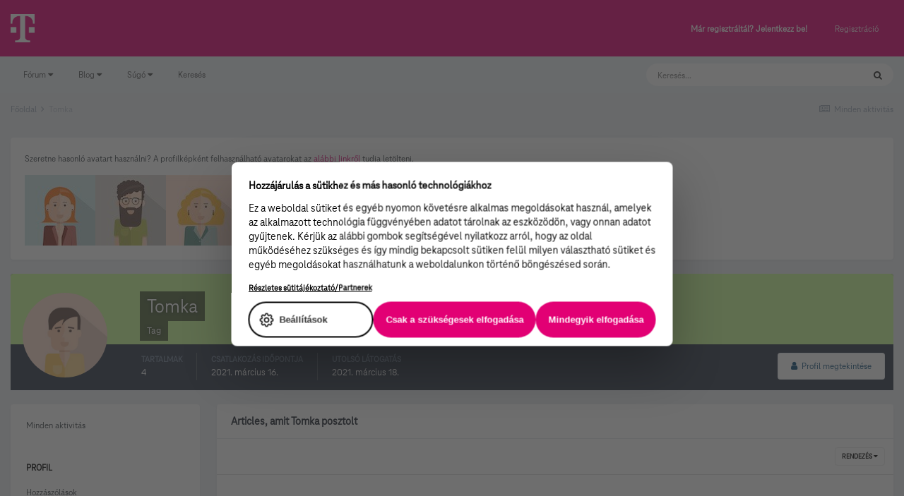

--- FILE ---
content_type: application/javascript
request_url: https://kozosseg.telekom.hu/uploads/javascript_global/root_map.js?v=5eb944f70c1764124427
body_size: 2569
content:
var ipsJavascriptMap={"core":{"global_core":"https://kozosseg.telekom.hu/uploads/javascript_core/global_global_core.js","front_core":"https://kozosseg.telekom.hu/uploads/javascript_core/front_front_core.js","front_statuses":"https://kozosseg.telekom.hu/uploads/javascript_core/front_front_statuses.js","front_profile":"https://kozosseg.telekom.hu/uploads/javascript_core/front_front_profile.js","front_streams":"https://kozosseg.telekom.hu/uploads/javascript_core/front_front_streams.js","front_search":"https://kozosseg.telekom.hu/uploads/javascript_core/front_front_search.js","front_system":"https://kozosseg.telekom.hu/uploads/javascript_core/front_front_system.js","front_messages":"https://kozosseg.telekom.hu/uploads/javascript_core/front_front_messages.js","front_widgets":"https://kozosseg.telekom.hu/uploads/javascript_core/front_front_widgets.js","admin_core":"https://kozosseg.telekom.hu/uploads/javascript_core/admin_admin_core.js","admin_system":"https://kozosseg.telekom.hu/uploads/javascript_core/admin_admin_system.js","admin_dashboard":"https://kozosseg.telekom.hu/uploads/javascript_core/admin_admin_dashboard.js","admin_stats":"https://kozosseg.telekom.hu/uploads/javascript_core/admin_admin_stats.js","admin_files":"https://kozosseg.telekom.hu/uploads/javascript_core/admin_admin_files.js","admin_settings":"https://kozosseg.telekom.hu/uploads/javascript_core/admin_admin_settings.js","admin_customization":"https://kozosseg.telekom.hu/uploads/javascript_core/admin_admin_customization.js","admin_templates":"https://kozosseg.telekom.hu/uploads/javascript_core/admin_admin_templates.js"},"forums":{"front_topic":"https://kozosseg.telekom.hu/uploads/javascript_forums/front_front_topic.js","front_forum":"https://kozosseg.telekom.hu/uploads/javascript_forums/front_front_forum.js"},"gallery":{"front_browse":"https://kozosseg.telekom.hu/uploads/javascript_gallery/front_front_browse.js","front_view":"https://kozosseg.telekom.hu/uploads/javascript_gallery/front_front_view.js","front_submit":"https://kozosseg.telekom.hu/uploads/javascript_gallery/front_front_submit.js"},"cms":{"admin_media":"https://kozosseg.telekom.hu/uploads/javascript_cms/admin_admin_media.js","admin_templates":"https://kozosseg.telekom.hu/uploads/javascript_cms/admin_admin_templates.js","admin_databases":"https://kozosseg.telekom.hu/uploads/javascript_cms/admin_admin_databases.js","admin_pages":"https://kozosseg.telekom.hu/uploads/javascript_cms/admin_admin_pages.js"},"blog":{"front_browse":"https://kozosseg.telekom.hu/uploads/javascript_blog/front_front_browse.js"},"neappmybadges":{"front_settings":"https://kozosseg.telekom.hu/uploads/javascript_neappmybadges/front_front_settings.js"}};;

--- FILE ---
content_type: application/javascript
request_url: https://kozosseg.telekom.hu/uploads/javascript_global/root_js_lang_2.js?v=5eb944f70c1764124427
body_size: 111986
content:
ips.setString({"x_daily":"{# [1:nap][?:nap]}","x_weekly":"{# [1:h\u00e9t][?:h\u00e9t]}","x_monthly":"{# [1:h\u00f3nap][?:h\u00f3nap]}","x_yearly":"{# [1:\u00e9ve[?:\u00e9v]}","every_x":"Minden {{period}}","x_times":"{# [1:alkalom][?:alkalom]}","until":"{{date}}-ig","with_end":"{{interval}}, {{endAfter}}","MO":"H\u00e9tf\u0151","TU":"Kedd","WE":"Szerda","TH":"Cs\u00fct\u00f6rt\u00f6k","FR":"P\u00e9ntek","SA":"Szombat","SU":"Vas\u00e1rnap","one_day":"Ekkor: {{first}}","multiple_day":"Ennyiszer {{days}} \u00e9s {{last}}","week_string":"{{week}} {{days}}","doesnt_repeat":"Nem ism\u00e9tl\u0151dik","single_not_allday":"Kezd\u0151 d\u00e1tum: <strong>{{startDate}}<\/strong>, kezd\u0151 id\u0151pont: <strong>{{startTime}}<\/strong> v\u00e9ge id\u0151pont: <strong>{{endTime}}<\/strong>","single_allday":"<strong>{{startDate}}<\/strong> (eg\u00e9sz nap)","not_single_not_allday":"Kezd\u0151 d\u00e1tum: <strong>{{startDate}}<\/strong> Kezd\u0151 id\u0151pont: <strong>{{startTime}}<\/strong> V\u00e9ge d\u00e1tum: <strong>{{endDate}}<\/strong> V\u00e9ge id\u0151pont: <strong>{{endTime}}<\/strong>","not_single_allday":"Kezd\u0151 d\u00e1tum: <strong>{{startDate}}<\/strong>- V\u00e9ge d\u00e1tum: <strong>{{endDate}}<\/strong>","select_time":"(id\u0151 kiv\u00e1laszt\u00e1sa)","js_num_comments":"{# [1:megjegyz\u00e9s][?:megjegyz\u00e9s]}","js_num_mod_comments":"{# Moder\u00e1tor [1:komment][?:komment]}","date_picker_done":"K\u00e9sz","date_picker_prev":"El\u0151z\u0151","date_picker_next":"K\u00f6vetkez\u0151","date_picker_today":"Ma","date_picker_week":"H\u00e9t","delta_upgrade_confirm":"Miel\u0151tt folytatn\u00e1d, gondoskodj r\u00f3la, hogy felt\u00f6lt\u00f6tted az \u00f6sszes f\u00e1jlt a szerveredre a megadott instrukci\u00f3k alapj\u00e1n. Ne folytasd, am\u00edg a f\u00e1jlok felt\u00f6lt\u00e9se be nem fejez\u0151d\u00f6tt!","user_does_not_exist":"Nincs tag ilyen megjelen\u00edtend\u0151 n\u00e9vvel","confirm_unignore":"Biztosan \u00fajra k\u00f6veted ezt a felhaszn\u00e1l\u00f3t? ","confirm_unignore_desc":"K\u00e9s\u0151bb \u00fajra k\u00e9rheted, hogy ne kapj tartalmakat err\u0151l az oldalr\u00f3l. ","editedIgnore":"A letilt\u00e1si be\u00e1ll\u00edt\u00e1sok friss\u00edtve","embeddedFail":"<i class='fa fa-warning'><\/i> Hiba t\u00f6rt\u00e9nt a tartalom bet\u00f6lt\u00e9sekor","followerSettingToggled":"A k\u00f6vet\u00e9si preferenci\u00e1id \u00e1t\u00e1ll\u00edt\u00e1sra ker\u00fcltek","sc_use_this_version":"A verzi\u00f3 haszn\u00e1lata","sc_remove_selection":"Kiv\u00e1laszt\u00e1s megsz\u00fcntet\u00e9se","saveThemeError":"Ezt a t\u00e9maf\u00e1jlt nem siker\u00fclt elmenteni ","themeUnsavedContent":"Ezen az oldalon el nem mentett tartalom tal\u00e1lhat\u00f3. Biztos, hogy bez\u00e1rod?","theme_diff_original_header":"Alap\u00e9rtelmezett tartalmak","theme_diff_original_desc":"(nem szerkezthet\u0151)","theme_diff_custom_header":"Egyedi verzi\u00f3","theme_diff_custom_desc":"(v\u00e1ltoztasd meg itt)","address_region":"\u00c1llam\/R\u00e9gi\u00f3","specifyLocation":"Hely meghat\u00e1roz\u00e1sa...","loading":"Bet\u00f6lt\u00e9s","no_results":"Nincs eredm\u00e9ny","cantBeUndone":"Ezt nem lehet k\u00e9s\u0151bb visszavonni.","cancel":"M\u00e9gsem","select":"Kiv\u00e1laszt\u00e1s","delete":"T\u00f6rl\u00e9s","fullSize":"Teljes m\u00e9ret","yes":"Igen","no":"Nem","ok":"OK","save":"Ment\u00e9s","pageActionText":"<span data-role='count'>0 kiv\u00e1lasztottal<\/span>","pageActionText_number":"{# [?:kiv\u00e1lasztott]}","show_more":"T\u00f6bb","cannotDragInto":"Ezt az elemet nem lehet ide \u00e1thelyezni","betweenXandX":"{{start}} \u00e9s {{end}} k\u00f6z\u00f6tt","afterX":"Ezut\u00e1n: {{start}}","beforeX":"{{end}} el\u0151tt","hidden":"Elrejtve","pending":"J\u00f3v\u00e1hagy\u00e1s folyamatban","featured":"Kiemelt","pinned":"Sticky-k\u00e9nt kiemelve","js_login_both":"Af unkci\u00f3 haszn\u00e1lat\u00e1hoz gy\u0151z\u00f6dj meg r\u00f3la, hogy mind az AdminCP-be, mind pedig az oldalad frontend r\u00e9sz\u00e9re be vagy jelentkezve.","saved":"Elmentve","or":"vagy","save_position":"Poz\u00edci\u00f3 ment\u00e9se","by":"\u0151:","in":"Itt:","add_tag":"C\u00edmke hozz\u00e1ad\u00e1sa","time_just_now":"\u00c9pp most","time_minutes_ago":"{# [1:perce][?:perce]}","time_hours_ago":"{# [1:\u00f3r\u00e1ja][?:\u00f3r\u00e1ja]}","time_1_hour_ago":"1 \u00f3r\u00e1ja","time_other":"Ekkor: {{time}}","validation_invalid":"A be\u00edrt \u00e9rt\u00e9k helytelen","validation_max":"Maximum \u00e9rt\u00e9k: {{data[1]}}","validation_min":"Minimum \u00e9rt\u00e9k: {{data[1]}}","validation_range":"A megadott \u00e9rt\u00e9knek {{data[1]}} \u00e9s {{data[2]}} k\u00f6z\u00f6tt kell lennie. ","validation_maxlength":"Maximum hossz: {{data[1]}} karakter","validation_minlength":"Minimum hossz: {{data[1]}} karakter","validation_rangelength":"A megadott \u00e9rt\u00e9knek {{data[1]}} \u00e9s {{data[2]}} k\u00f6z\u00f6tti karakterhossz\u00fas\u00e1g\u00fanak kell lennie. ","validation_required":"A mez\u0151 kit\u00f6lt\u00e9se k\u00f6telez\u0151","validation_format":"K\u00e9r\u00fcnk, helyes \u00e9rt\u00e9ket adj meg","validation_regex":"K\u00e9r\u00fcnk, \u00e9rv\u00e9nyes \u00e9rt\u00e9ket adj meg!","not_valid_page":"\u00c9rv\u00e9nytelen oldalsz\u00e1m. 1 \u00e9s {{data[1]}} k\u00f6z\u00f6tti sz\u00e1mot adj meg!","usernameAvailable":"A megjelen\u0151 n\u00e9v haszn\u00e1lhat\u00f3! ","usernameTaken":"A megjelen\u0151 nevet m\u00e1r m\u00e1s haszn\u00e1ljva","ac_prohibit_special":"K\u00fcl\u00f6nleges karakterek (<, >, \" \u00e9s ') nem enged\u00e9lyezettek.","ac_min_length":"A maximum hossz {{len}}","ac_max_length":"A maximum hossz {{len}}","ac_dupes":"A duplik\u00e1ci\u00f3k nem enged\u00e9lyezettek","delete_confirm":"Biztos, hogy t\u00f6r\u00f6lni akarod?","delete_confirm_many":"Biztos, hogy t\u00f6r\u00f6lni akarsz {# [1:elemet][?:ielemet]}?","disable_confirm":"Biztos, hogy ezt ki akarod kapcsolni?","toolbar_dialog_title":"Enged\u00e9lyek ehhez: {{title}}","skin_delete":"T\u00f6rl\u00e9s","skin_revert":"Vissza","skin_revert_confirm":"A sablon vissza\u00e1ll\u00edt\u00e1sa minden v\u00e1ltoztat\u00e1s elveszt\u00e9s\u00e9vel j\u00e1r. Biztos, hogy folytatni akarod? ","skin_delete_confirm":"Biztos, hogy t\u00f6r\u00f6lni szeretn\u00e9d ezt a sablont a k\u00e9szletb\u0151l?","generic_confirm":"Biztos vagy benne?","tab_order_saved":"A tabok sorrendj\u00e9t friss\u00edtett\u00fck","tab_order_not_saved":"A tabok sorrendj\u00e9t nem siker\u00fclt elmenteni","livesearch_no_results":"Nincsenek egyez\u00e9sek ebben a r\u00e9szben","dashboard_cant_save":"Nem tudtuk elmenteni ezeket a poz\u00edci\u00f3kat.","build_app":"Ahhoz, hogy egy alkalmaz\u00e1s rendesen m\u0171k\u00f6dj\u00f6n, \u00f6ssze kell csomagolni. \u00d6ssze akarod csomagolni, miel\u0151tt let\u00f6lt\u00f6d? ","build_download":"Build first","download":"Let\u00f6lt\u00e9s","errorLoadingSearch":"Hiba a keres\u00e9si eredm\u00e9nyek bet\u00f6lt\u00e9sekor","widgetApproving":"J\u00f3v\u00e1hagy\u00e1s...","widgetApproved":"J\u00f3v\u00e1hagyott","widgetBanning":"Kitilt\u00e1s...","widgetBanned":"Kitiltott","userApproved":"{{name}} regisztr\u00e1ci\u00f3ja j\u00f3v\u00e1hagyva","userBanned":"{{name}} kitiltva","languageSave":"Ment\u00e9s","followUpdated":"A k\u00f6vet\u00e9si preferenci\u00e1id friss\u00edt\u00e9sre ker\u00fcltek","previewBtnCancel":"Vissza a szerkeszt\u00e9shez","filesStillUploading":"Egy vagy t\u00f6bb csatolm\u00e1ny m\u00e9g felt\u00f6lt\u00e9s alatt \u00e1ll.","filesStillUploadingDesc":"K\u00e9r\u00fcnk, v\u00e1rd meg a befejez\u00e9st az \u0171rlap bek\u00fcld\u00e9se el\u0151tt.","attachStatus":"{{status}}","attachQueued":"V\u00e1rakoz\u00e1s","attachUploading":"Felt\u00f6lt\u00e9s...","attachDone":"K\u00e9sz","attachError":"Hiba","attachFailed":"Felt\u00f6lt\u00e9s sikertelen","insertIntoPost":"Beilleszt\u00e9s bejegyz\u00e9sbe","uploadSingleErr":"Csak 1 f\u00e1jlt t\u00f6lthetsz fel.","attachInsertOne":"Csatolm\u00e1ny kiv\u00e1laszt\u00e1sa beilleszt\u00e9shez","attachRemove":"A csatolm\u00e1ny elt\u00e1vol\u00edt\u00e1sa ","uploadTotalErr":"Csak maximum {{size}}{{size_suffix}}-ot t\u00f6lthetsz fel.","uploadSizeErr":"{# [1:f\u00e1jl][?:f\u00e1jl]} nagyobb a maxim\u00e1lis f\u00e1jlm\u00e9retn\u00e9l: {{max_file_size}}{{size_suffix}}, \u00e9s {!# [1:][?:]} f\u00e1jl kimaradt","pluploaderr_-600":"A f\u00e1jlnak {{max_file_size}}{{size_suffix}} kisebbnek kell lennie.","size_kb":"approx.","size_mb":"MB","pluploaderr_-601":"Az enged\u00e9lyezett f\u00e1jlkiterjeszt\u00e9sek: {{allowed_extensions}}","pluploaderr_nomulti":"Csak egy f\u00e1jlt t\u00f6lthetsz fel.","pluploaderr_SECURITY_EXCEPTION_RAISED":"Probl\u00e9ma ad\u00f3dott a felt\u00f6lt\u00f6tt f\u00e1jl feldolgoz\u00e1sa k\u00f6zben. {{server_error_code}}","pluploaderr_99":"Probl\u00e9ma ad\u00f3dott a f\u00e1jl feldolgoz\u00e1sa k\u00f6zben. {{server_error_code}}","pluploaderr_upload_error":"Probl\u00e9ma ad\u00f3dott a f\u00e1jl felt\u00f6lt\u00e9se k\u00f6zben. ","pluploaderr_NO_FILE_UPLOADED":"Nem v\u00e1lasztott\u00e1l ki egy f\u00e1jlt sem a felt\u00f6lt\u00e9shez.","pluploaderr_SERVER_CONFIGURATION":"Probl\u00e9ma ad\u00f3dott a felt\u00f6lt\u00f6tt f\u00e1jl feldolgoz\u00e1sa k\u00f6zben. {{server_error_code}}","errorMarkingRead":"Probl\u00e9ma az elem olvasottnak jel\u00f6l\u00e9se k\u00f6zben. ","enlargeImage":"K\u00e9p nagy\u00edt\u00e1sa","ignoreRemoveConfirm":"Biztos, hogy meg akarod sz\u00fcntetni a felhaszn\u00e1l\u00f3 figyelmen k\u00edv\u00fcl hagy\u00e1s\u00e1t?","ignoreRemoveDone":"M\u00e1r nem hagyod figyelmen k\u00edv\u00fcl \u0151t: %s","signatures_hidden":"Az al\u00e1\u00edr\u00e1sokat elrejtett\u00fck. Az al\u00e1\u00edr\u00e1s funkci\u00f3t a be\u00e1ll\u00edt\u00e1sok oldalon kapcsolhatod vissza. ","signatures_error":"Probl\u00e9ma ad\u00f3dott az al\u00e1\u00edr\u00e1sok elrejt\u00e9sekor. K\u00e9r\u00fcnk, pr\u00f3b\u00e1ld meg manu\u00e1lisan kikapcsolni a be\u00e1ll\u00edt\u00e1sok oldalon. ","single_signature_hidden":"A tag al\u00e1\u00edr\u00e1sa figyelmen k\u00edv\u00fcl hagyva. ","single_signature_error":"Probl\u00e9ma ad\u00f3dott a tag al\u00e1\u00edr\u00e1s\u00e1nak figyelmen k\u00edv\u00fcl hagy\u00e1sakor.","ignore_prefs_updated":"A figyelmen k\u00edv\u00fcl hagy\u00e1si be\u00e1ll\u00edt\u00e1said friss\u00edtve lettek","ignore_prefs_error":"Probl\u00e9ma ad\u00f3dott a be\u00e1ll\u00edt\u00e1said megv\u00e1ltoztat\u00e1sakor","errorLoadingContent":"Probl\u00e9ma a tartalom bet\u00f6lt\u00e9se k\u00f6zben. ","reportStatusChanged":"M\u00f3dosult a jelent\u00e9s \u00e1llapota","statusLocked":"Felold\u00e1s","statusUnlocked":"Lez\u00e1r\u00e1s","confirmStatusDelete":"Biztos, hogy t\u00f6r\u00f6lni akarod ezt a st\u00e1tusz bejegyz\u00e9st?","confirmStatusCommentDelete":"Biztos, hogy t\u00f6r\u00f6lni akarod ezt a kommentet?","toggleOn":"Be","toggleOff":"Ki","saving":"Ment\u00e9s...","page":"Oldal","addedIgnore":"{{user}} hozz\u00e1adva a figyelmen k\u00edv\u00fcl hagy\u00e1si list\u00e1hoz  ","saveSearchExample":"Keres\u00e9s erre: {{currentSearch}}\" itt: {{app}}","searchTitle":"Keres\u00e9s","searchTitleTerm":"Keresett elem: '{{term}}'","searchTitleTermType":"'{{term}}' elem keres\u00e9se itt: {{type}}","searchTitleType":"Keres\u00e9s itt: {{type}}","editorEmoticonButton":"Hangulatjel","emoticons":"Hangulatjelek","emoticonCategories":"Kateg\u00f3ri\u00e1k","emoticonSearch":"Keres\u00e9s","emoticonOverview":"\u00c1ttekint\u0151","emoticonFind":"hangulatjelek keres\u00e9se...","emoticonRecent":"Legut\u00f3bb haszn\u00e1lt hangulatjelek","editorMediaPreviewOK":"<i class='fa fa-check'><\/i> be\u00e1gyazhat\u00f3","editorMediaPreviewNot":"<i class='fa fa-times'><\/i> Nem be\u00e1gyazhat\u00f3","editorMediaButtonMedia":"M\u00e9dia","editorMediaButtonLink":"Besz\u00far\u00e1s linkk\u00e9nt","editorAttachmentButton":"F\u00e1jlok","editorAttachmentTitle":"F\u00e1jlok hozz\u00e1ad\u00e1sa","editorLinkButton":"Link","editorImageButton":"K\u00e9p","editorImageMaxWidth":"Nem lehet sz\u00e9lesebb mint {{maxwidth}} pixel","editorImageMaxHeight":"Nem lehet magasabb mint {{maxheight}} pixel","loadingLinkTitle":"Linkc\u00edm bet\u00f6lt\u00e9se","insertSelected":"A kiv\u00e1lasztott beilleszt\u00e9se","insertSelectedNum":"{# [?:Kiv\u00e1lasztott]} beilleszt\u00e9se","save_preference":"Be\u00e1ll\u00edt\u00e1s ment\u00e9se","papt_label":"Alap\u00e9rtelmezettk\u00e9nt beilleszt\u00e9s egyszer\u0171 sz\u00f6vegk\u00e9nt","papt_warning":"A be\u00e1ll\u00edt\u00e1said az oldal \u00fajrat\u00f6lt\u00e9s\u00e9ig nem jelennek meg","maxmultiquote":"Nem id\u00e9zhetsz t\u00f6bb bejegyz\u00e9st. Maxim\u00e1lisan {# [1:bejegyz\u00e9st][?:bejegyz\u00e9st]} id\u00e9zhetsz egyszerre. ","errorAddingMyMedia":"Hiba t\u00f6rt\u00e9nt a f\u00e1jl M\u00e9diatartalmaimhoz ad\u00e1sakor","editorbutton_ipspage":"Oldal","editorQuote":"Id\u00e9zet","editorQuoteLine":"{{username}} \u00edrta:","editorQuoteLineWithTime":"{{date}}, {{username}} \u00edrta:","editorSaid":"\u00edrta:","submit_reply":"V\u00e1lasz k\u00fcld\u00e9se","editorPrefsButton":"Be\u00e1ll\u00edt\u00e1sok","editorPrefsPAPT":"Mindig egyszer\u0171 sz\u00f6vegk\u00e9nt m\u00e1sol","editorSpoiler":"Spoiler","spoilerClickToReveal":"Elrejtett tartalom mutat\u00e1sa","spoilerClickToHide":"Tartalom elrejt\u00e9se","multiquote_count":"<span data-role=\"quotingTotal\">{{count}}<\/span> poszt id\u00e9z\u00e9se","multiquote_count_plural":"{# [1:bejegyz\u00e9s][?:bejegyz\u00e9s]}","newPostSingle":"{{name}} v\u00e1laszolt","newPostMultiple":"{# [1:\u00faj v\u00e1lasz][?:\u00faj v\u00e1lasz]}","showReply":"V\u00e1lasz megjelen\u00edt\u00e9se","showReplies":"V\u00e1laszok megjelen\u00edt\u00e9se","editCommentError":"Ez a komment m\u00e1r nem szerkeszthet\u0151. Lehet, hogy \u00e1thelyezt\u00e9k, t\u00f6r\u00f6lt\u00e9k vagy t\u00fal sok id\u0151 telt el a k\u00f6zz\u00e9t\u00e9tel \u00f3ta.","commentApproved":"A megjegyz\u00e9st j\u00f3v\u00e1hagyt\u00e1k. ","commentApproving":"J\u00f3v\u00e1hagy\u00e1s...","confirmFlagAsSpammer":"Biztosan spammerk\u00e9nt jelented? ","confirmUnFlagAsSpammer":"Biztosan visszavonod a spemmerk\u00e9nt jelent\u00e9st? ","confirmUnFlagAsSpammerDesc":"Ez nem fogja visszaford\u00edtani azokat az akci\u00f3kat, melyeket a tag tett meg amikor spammerk\u00e9nt jelentett\u00e9k. A korl\u00e1toz\u00e1sokat manu\u00e1lisan kell visszavonnod. ","mergedConncurrentPosts":"A v\u00e1laszaidat \u00f6sszeolvasztottuk. ","month_0":"Janu\u00e1r","month_1":"Febru\u00e1r","month_2":"M\u00e1rcius","month_3":"\u00c1prilis","month_4":"M\u00e1jus","month_5":"J\u00fanius","month_6":"J\u00falius","month_7":"Augusztus","month_8":"Szeptember","month_9":"Okt\u00f3ber","month_10":"November","month_11":"December","day_0":"Vas\u00e1rnap","day_1":"H\u00e9tf\u0151","day_2":"Kedd","day_3":"Szerda","day_4":"Cs\u00fct\u00f6rt\u00f6k","day_5":"P\u00e9ntek","day_6":"Szombat","day_0_short":"Vas","day_1_short":"H","day_2_short":"K","day_3_short":"Sz","day_4_short":"Cs\u00fct.","day_5_short":"P.","day_6_short":"Szo.","originalPost":"Eredeti bejegyz\u00e9s","unsavedContentConfirm":"A tartalmaid nincsenek elmentve. Biztos, hogy kil\u00e9psz?","selectedPrefix":"<span class='ipsType_light ipsType_unbold'>Elem el\u0151tag:<\/span>  {{tag}}","selectPrefix":"<span class='ipsType_light ipsType_unbold'>Elem el\u0151tag:<\/span>  Nincs","selectedNone":"Nincs","sidebarManager":"Blokk-kezel\u0151","sidebarManagerDesc":"Ha szeretn\u00e9d hozz\u00e1adni a k\u00f6z\u00f6ss\u00e9gedhez egy blokkot, akkor h\u00fazd a list\u00e1b\u00f3l a blokkhelyekre!","sidebarManagerDesc2":"A felhaszn\u00e1l\u00f3k csak azokat a blokkokat fogj\u00e1k l\u00e1tni, amelyek megtekint\u00e9s\u00e9hez enged\u00e9ly\u00fck van. ","finishEditing":"Szerkeszt\u00e9s befejez\u00e9se","removeBlock":"Blokk elt\u00e1vol\u00edt\u00e1sa","editBlock":"Szerkeszt\u00e9s","sidebarError":"Nem tudtuk menteni a blokkok elhelyez\u00e9s\u00e9t","sidebarConfigError":"Nem tudtuk menteni a be\u00e1ll\u00edt\u00e1sokat.","sidebar_block_blank":"Ez a blokk nem l\u00e1that\u00f3. Ez az\u00e9rt lehet, mert nincs konfigur\u00e1lva, nem jelen\u00edthet\u0151 meg ezen az oldalon vagy az oldal \u00fajrat\u00f6lt\u00e9se ut\u00e1n meg fog jelenni. ","sidebar_block_blank_no_config":"Ez a blokk nem jelen\u00edthet\u0151 meg. Lehet, hogy ezen az oldalon nem lehet megjelen\u00edteni vagy az oldal \u00fajrat\u00f6lt\u00e9s\u00e9t k\u00f6vet\u0151en meg fog jelenni. ","sidebar_fetch_blocks_error":"Sikertelen az el\u00e9rhet\u0151 blokkok list\u00e1j\u00e1nak lek\u00e9r\u00e9se. ","revokeWarning":"Figyelmeztet\u00e9s t\u00f6rl\u00e9se \u00e9s minden tev\u00e9kenys\u00e9g visszavon\u00e1sa (p\u00e9ld\u00e1ul pontok elt\u00e1vol\u00edt\u00e1sa \u00e9s b\u00fcntet\u00e9sek t\u00f6rl\u00e9se) vagy csak a napl\u00f3t szeretn\u00e9d t\u00f6r\u00f6lni?","reverseAndDelete":"Visszaford\u00edt \u00e9s t\u00f6r\u00f6l","justDelete":"Csak t\u00f6rl\u00e9s","split":"Feloszt\u00e1s","move":"\u00c1thelyez\u00e9s","merge":"\u00d6sszeolvaszt\u00e1s","hide":"Elrejt\u00e9s","cantEmptyEdit":"Itt nem tehetsz k\u00f6zz\u00e9 \u00fcres tartalmat. K\u00e9r\u00fcnk, adj meg valamilyen tartalmat \u00e9s pr\u00f3b\u00e1ld \u00fajra!","quotedSpoiler":"Elrejtett tartalom","markAsReadConfirm":"Biztos, hogy minden tartalmat olvasottk\u00e9nt szeretn\u00e9l megjel\u00f6lni?","confirmRemoveCover":"Biztosan elt\u00e1vol\u00edtod a bro\u00edt\u00f3k\u00e9pet? ","removeCoverDone":"A bor\u00edt\u00f3k\u00e9pet elt\u00e1vol\u00edtott\u00e1k","dragCoverPhoto":"H\u00fazd a bor\u00edt\u00f3k\u00e9pet az \u00fajrapoz\u00edcion\u00e1l\u00e1shoz ","savePosition":"Poz\u00edci\u00f3 ment\u00e9se","no_message_selected":"Nincs kiv\u00e1lasztott \u00fczenet","conversationDelete":"Biztos vagy benne, hogy ki akarsz l\u00e9pni ebb\u0151l a besz\u00e9lget\u00e9sb\u0151l? Kil\u00e9p\u00e9s ut\u00e1n m\u00e1r nem fogod l\u00e1tni az eddigi \u00fczeneteket.","conversationMove":"Biztos, hogy \u00e1t akarod helyezni ezt a besz\u00e9lget\u00e9st ide: {{name}}?","conversationMoved":"A besz\u00e9lget\u00e9s \u00e1tt lett helyezve","sendArchive":"Elk\u00fcld\u00fcnk egy arch\u00edvumot ebb\u0151l a besz\u00e9lget\u00e9sb\u0151l az email c\u00edmedre csatolm\u00e1nyk\u00e9nt.","folderDeleted":"A mapp\u00e1t t\u00f6r\u00f6lt\u00fck","messageUserAdded":"Felhaszn\u00e1l\u00f3 hozz\u00e1adva a besz\u00e9lget\u00e9shez","messageUsersAdded":"{# [1:felhaszn\u00e1l\u00f3][?:felhaszn\u00e1l\u00f3]} hozz\u00e1adva a besz\u00e9lget\u00e9shez","messageNotAllUsers":"Nem minden megjel\u00f6lt felhaszn\u00e1l\u00f3t siker\u00fclt a besz\u00e9lget\u00e9shez adni.","messageRemovedUser":"Felhaszn\u00e1l\u00f3 elt\u00e1vol\u00edtva a besz\u00e9lget\u00e9sb\u0151l. ","addFolder":"\u00daj mappa","renameFolder":"Mappa \u00e1tnevez\u00e9se","messengerMarkRead":"A {{folderName}} mappa minden \u00fczenet\u00e9t olvasottk\u00e9nt jel\u00f6l\u00f6d?","messengerMarked":"{{folderName}} olvasottk\u00e9nt jel\u00f6lve ","messengerDeleteConfirm":"Biztosan t\u00f6r\u00f6lni akarod ezt a mapp\u00e1t \u00e9s a benne l\u00e9v\u0151 \u00d6SSZES \u00fczenetet?","messengerDeleteContents":"Biztosan t\u00f6r\u00f6lni akarod az \u00d6SSZES \u00fczenetet a {{folderName}} mapp\u00e1b\u00f3l?","renamedTo":"{{folderName}} \u00e1tnevezve erre: {{newFolderName}}","metaTagsSaved":"Az oldalhoz tartoz\u00f3 meta c\u00edmk\u00e9k nem ker\u00fcltek elment\u00e9sre.","metaTagsUnsaved":"Nem mentetted el az oldalhoz tartoz\u00f3 meta c\u00edmk\u00e9k v\u00e1ltoztat\u00e1sait. ","rating_saved":"\u00c9rt\u00e9kel\u00e9s elmentve","rating_failed":"Nem siker\u00fclt elmenteni az \u00e9rt\u00e9kel\u00e9se","vseSection_body":"Tartalom","vseSection_buttons":"Gomb st\u00edlus","vseSection_header":"Fejl\u00e9c st\u00edlus","vseSection_backgrounds":"K\u00f6rnyezeth\u00e1tt\u00e9r","vseSection_other":"T\u00f6bbi st\u00edlus","vseBackground":"H\u00e1tt\u00e9r","vseBackground_image":"H\u00e1tt\u00e9rk\u00e9p","vseBackground_gradient":"H\u00e1tt\u00e9rgradiens","vseFont_color":"Sz\u00edn","vseGradient_color":"Sz\u00edn","vseGradient_position":"Poz\u00edci\u00f3","vseGradient_save":"Gradiens ment\u00e9se","vseCancel":"M\u00e9gse","vseSave":"Ment\u00e9s","vseDelete":"T\u00f6rl\u00e9s","vseAddStop":"Meg\u00e1ll\u00edt\u00e1s hozz\u00e1ad\u00e1sa","vseColorizer_desc":"Ez az eszk\u00f6z lehet\u0151v\u00e9 teszi az \u00f6sszes vonatkoz\u00f3 sz\u00edn megv\u00e1ltoztat\u00e1s\u00e1t a sablonban. Egyszer\u0171en v\u00e1lassz p\u00e1r f\u0151 sz\u00ednt. Ha m\u00e1r v\u00e9grehajtott\u00e1l m\u00f3dos\u00edt\u00e1saokat, akkor azok el fognak veszni. ","vseColorizer_primary":"Els\u0151dleges","vseColorizer_secondary":"M\u00e1sodlagos","vseColorizer_tertiary":"Harmadlagos","vseColorizer_text":"Sz\u00f6veg","vseColorizer_revert":"Sz\u00ednez\u0151 vissza\u00e1ll\u00edt\u00e1sa","vseRevert":"Biztos, hogy az \u00f6ssszes v\u00e1ltoztat\u00e1st vissza akarod \u00e1ll\u00edtani? ","vseRevert_subtext":"Ez vissza\u00e1ll\u00edtja a sz\u00edneket az eredeti \u00e1llapotukra, miel\u0151tt elkezden\u00e9d a szerkeszt\u00e9st. ","vseNoChanges":"M\u00e9g nincsenek menthet\u0151 v\u00e1ltoztat\u00e1sok ebben a sablonban","vseSkinBuilt":"Elmentett\u00fck a sablonodat. Szeretn\u00e9d bez\u00e1rni a szerkeszt\u0151t?","vseSkinBuilt_error":"Technikai probl\u00e9ma ad\u00f3dott a sablond ment\u00e9se k\u00f6zben.","vseUnsaved":"Elmentetlen v\u00e1ltoztat\u00e1said vannak, amelyek el fognak veszni. Biztos, hogy bez\u00e1rod a szerkeszt\u0151t? ","vseMatchedStyles":"Egyez\u0151 st\u00edlusok","questionTitle":"K\u00e9rd\u00e9s {{id}}","choicesTitle":"Lehet\u0151s\u00e9gek","votesTitle":"Szavazatok","noMoreQuestionsMlord":"El\u00e9rted a szavaz\u00e1sokhoz rendelhet\u0151 maxim\u00e1lis k\u00e9rd\u00e9ssz\u00e1mot","noMoreChoices":"Nem adhatsz hozz\u00e1 t\u00f6bb v\u00e1laszlehet\u0151s\u00e9get ehhez a k\u00e9rd\u00e9shez.","cantRemoveOnlyChoice":"Legal\u00e1bb k\u00e9t v\u00e1laszlehet\u0151s\u00e9get kell megadnod ehhez a k\u00e9rd\u00e9shez.","addChoice":"Opci\u00f3 hozz\u00e1ad\u00e1sa","removeQuestion":"K\u00e9rd\u00e9s elt\u00e1vol\u00edt\u00e1sa","removeQuestionConfirm":"Biztos vagy benne, hogy elt\u00e1vol\u00edtod ezt a k\u00e9rd\u00e9st?","multipleChoiceQuestion":"Feleletv\u00e1laszt\u00f3s k\u00e9rd\u00e9s?","questionPlaceholder":"K\u00e9rd\u00e9s c\u00edme","votingNow":"Szavaz\u00e1s...","thanksForVoting":"K\u00f6sz\u00f6nj\u00fck a szavazatodat!","warn_allow_result_view":"Az eredm\u00e9ny megtekint\u00e9se ut\u00e1n m\u00e1r nem tudsz szavazni.","theme_revert_setting":"Sablon vissza\u00e1ll\u00edt\u00e1sa a sz\u00fcl\u0151sablon \u00e9rt\u00e9k\u00e9re vagy az alap\u00e9rtelmezett sablon\u00e9rt\u00e9kre?","files_overview_move_desc":"Ez a konfigur\u00e1ci\u00f3 haszn\u00e1latban van \u00e9s megv\u00e1ltozott! <br>Ha manu\u00e1lisan nem tetted meg, akkor a f\u00e1jlokat \u00e1t kell helyezni az \u00faj helyre. ","files_overview_move":"Helyezd \u00e1t a f\u00e1jlokat helyettem!","files_overview_leave":"M\u00e1r \u00e1thelyeztem a f\u00e1jlokat","forumMarkedRead":"F\u00f3rum olvasottk\u00e9nt jel\u00f6lve","topicMarkedRead":"T\u00e9ma megjel\u00f6l\u00e9se olvasottk\u00e9nt","js_num_topic_posts":"{# [1:bejegyz\u00e9s][?:bejegyz\u00e9s]} ebben a t\u00e9m\u00e1ban","votes_no_number":"{!# [-1:szavazat][1:szavazat][?:szavazat]}","delete_note":"Jegyzet t\u00f6rl\u00e9se","save_note":"Ment\u00e9s","saving_note":"Ment\u00e9s...","cancel_note":"M\u00e9gsem","count_image":"{# [1:k\u00e9p][?:k\u00e9p]}","delete_note_confirm":"Biztos, hogy t\u00f6r\u00f6lni akarod ezt a jegyzetet?","new_album":"{{count}} hozz\u00e1ad\u00e1sa \u00faj albumhoz: <strong>{{album}}<\/strong>","existing_album":"Hozz\u00e1ad\u00e1s {{count}} l\u00e9tez\u0151 albumhoz: <strong>{{album}}<\/strong>","unsaved_image_data":"A k\u00e9phez tartoz\u00f3 v\u00e1ltoztat\u00e1saidat m\u00e9g nem mentetted el. Biztos, hogy k\u00e9pet akarsz v\u00e1ltani? ","unsaved_image_data_desc":"A k\u00e9phez tartoz\u00f3 inform\u00e1ci\u00f3 el fog veszni. ","images_without_data":"Nem adt\u00e1l hozz\u00e1 semmilyen inform\u00e1ci\u00f3t ehhez: {{count}}. Biztos, hogy folytatni akarod?","images_without_data_desc":"A friss\u00edt\u00e9shez k\u00e9s\u0151bb is szerkesztheted a k\u00e9peket.","set_as_photo_confirm":"Biztos, hogy friss\u00edteni szeretn\u00e9d a profilfot\u00f3dat?","check_all":"Mindegyik kijel\u00f6l\u00e9se","uncheck_all":"\u00d6sszes kijel\u00f6l\u00e9s\u00e9nek megsz\u00fcntet\u00e9se","yourUploadsFinished":"{!# [?:Felt\u00f6lt\u00e9s]} befejezve","notifyUploadSuccess":"{# [1:f\u00e1jl][?:f\u00e1jl]} sikeresen felt\u00f6ltve","notifyUploadError":"{# [1:f\u00e1jl][?:f\u00e1jl]} hib\u00e1san lett felt\u00f6ltve.","loadingComments":"Megjegyz\u00e9sek bet\u00f6lt\u00e9se...","updatingStatus":"Friss\u00edt\u00e9s...","whatsOnYourMind":"Mi \u00fajs\u00e1g?","submitStatus":"Felt\u00f6lt\u00e9si st\u00e1tusz ","searchFetchingResults":"Eredm\u00e9ny lek\u00e9rdez\u00e9se...","searchMembers":"Tagok keres\u00e9se","searchContent":"Tartalom keres\u00e9se","editorCodeButton":"Forr\u00e1sk\u00f3d","editorLinkButtonEdit":"Link szerkeszt\u00e9se","editorLinkButtonRemove":"Link elt\u00e1vol\u00edt\u00e1sa","editorImageButtonEdit":"K\u00e9p szerkeszt\u00e9se","pasteAsPlaintext":"Beilleszt\u00e9s form\u00e1z\u00e1s n\u00e9lk\u00fcl","editorRightClick":"Nyomj Ctrl + jobb klikket a tov\u00e1bi opci\u00f3khoz. ","editorRightClickMac":"Nyomj Ctrl + jobb klikket a tov\u00e1bi opci\u00f3khoz. ","editorEditImageTip":"Kattints dupl\u00e1n, hogy szerkeszthesd a k\u00e9pet!","editor_code_null":"Nincs szintaxis kiemel\u00e9s","editor_code_clike":"C","editor_code_htmlmixed":"HTML","editor_code_css":"CSS","editor_code_javascript":"JavaScript","editor_code_xml":"XML","editor_code_php":"PHP","editor_code_sql":"SQL","editorQuoteBreakout":"Id\u00e9zet elt\u00e1vol\u00edt\u00e1sa \u00e9s a tartalmak megtart\u00e1sa","editorQuoteRemove":"Id\u00e9zet elt\u00e1vol\u00edt\u00e1sa ","quote_selected_text":"Ezt id\u00e9zd","newPostMultipleSpillOver":"{#+ [1:\u00faj v\u00e1lasz][?:\u00faj v\u00e1lasz]}","showFirstX":"Mutasd az els\u0151 {!# [1:\u00faj v\u00e1laszt][?:# \u00faj v\u00e1laszt]}","showRepliesOr":"vagy ","goToNewestPage":"Ugr\u00e1s a legut\u00f3bbi oldalra","notificationNewPostSingleTitle":"\u00daj v\u00e1lasz","notificationNewPostSingleBody":"{{name}} \u00e9pp v\u00e1laszolt itt: {{title}}","notificationNewPostMultipleTitle":"{# [1:\u00faj v\u00e1lasz][?:\u00faj v\u00e1lasz]}","notificationNewPostMultipleBody":"Van {# [1:\u00faj v\u00e1lasz][?:\u00faj v\u00e1lasz]} itt: {{title}}","notificationsAccepted":"B\u00f6ng\u00e9sz\u0151i \u00e9rtes\u00edt\u00e9sek enged\u00e9lyezve","notificationsAcceptedBlurb":"A b\u00f6ng\u00e9sz\u0151d enged\u00e9lyezte az asztali \u00e9rtes\u00edt\u00e9seket, \u00edgy tudunk sz\u00f3lni, ha \u00faj tartalom el\u00e9rhet\u0151 sz\u00e1modra, m\u00e9g akkor is, ha nem ez az ablak van az el\u0151t\u00e9rben n\u00e1lad.","notificationsDisabled":"B\u00f6ng\u00e9sz\u0151i \u00e9rtes\u00edt\u00e9sek bekapcsolva","notificationsDisabledBlurb":"Azzal, hogy enged\u00e9lyezed az asztali \u00e9rtes\u00edt\u00e9seket, tudunk sz\u00f3lni, ha \u00faj tartalom \u00e9rhet\u0151 el sz\u00e1modra, m\u00e9g akkor is, ha nem ez az ablak van az el\u0151t\u00e9rben n\u00e1lad. N\u00e9zd meg a b\u00f6ng\u00e9sz\u0151d s\u00fag\u00f3j\u00e1t, hogy hogyan aktiv\u00e1lhatod az asztali \u00e9rtes\u00edt\u00e9seket erre a weboldalra.","notificationsNotSure":"A b\u00f6ng\u00e9sz\u0151i \u00e9rtes\u00edt\u00e9sek nincsenek enged\u00e9ylezve","notificationsDefaultBlurb":"Azzal, hogy enged\u00e9lyezed az asztali \u00e9rtes\u00edt\u00e9seket, tudunk sz\u00f3lni, ha \u00faj tartalom \u00e9rhet\u0151 el sz\u00e1modra, m\u00e9g akkor is, ha nem ez az ablak van az el\u0151t\u00e9rben n\u00e1lad.","notificationsAllow":"B\u00f6ng\u00e9sz\u0151i \u00e9rtes\u00edt\u00e9sek enged\u00e9lyez\u00e9se","notificationsAllowPrompt":"A b\u00f6ng\u00e9sz\u0151d hamarosan megk\u00e9rdezi, hogy enged\u00e9lyezed-e sz\u00e1munkra az asztali \u00e9rtes\u00edt\u00e9sek haszn\u00e1lat\u00e1t. T\u00f6ltsd \u00fajra az oldalt miut\u00e1n elfogadtad.","followFrequency_immediate":"Azonnali \u00e9rtes\u00edt\u00e9s","followFrequency_daily":"Napi \u00e9rtes\u00edt\u00e9s","followFrequency_weekly":"Heti \u00e9rtes\u00edt\u00e9s","followFrequency_none":"Nincsenek \u00e9rtes\u00edt\u00e9sek","messagesDeleteMany":"Biztosan t\u00f6r\u00f6lni akarsz ennyi {{count}} besz\u00e9lget\u00e9st? ","messagesDelete":"Biztosan t\u00f6r\u00f6lni akarod ezt a besz\u00e9lget\u00e9st? ","messagesDeleteSubText":"Ha t\u00f6rl\u00f6d ezeket a besz\u00e9lget\u00e9seket akkor azok elt\u0171nnek a ber\u00e9kez\u0151 \u00fczenetid k\u00f6z\u00fcl, de a besz\u00e9lget\u00e9sben szerepl\u0151 m\u00e1s felhaszn\u00e1l\u00f3k l\u00e1tj\u00e1k majd \u0151ket. ","messagesDeleteManySubText":"Ha t\u00f6rl\u00f6d a besz\u00e9lget\u00e9st, akkor elt\u0171nik a te bej\u00f6v\u0151 \u00fczeneteid k\u00f6z\u00fcl, de a t\u00f6bbi r\u00e9sztvev\u0151 m\u00e9g l\u00e1tni fogja.","menuItemHasChildren":"Ez a men\u00fcelem almen\u00fcket tartalmaz, melyek el lesznek t\u00e1vol\u00edtva, ha folytatod.","menuManagerEmptyList":"Ez a leg\u00f6rd\u00fcl\u0151 men\u00fc jelenleg \u00fcres. ","menuManagerRemoveItem":"Elem elt\u00e1vol\u00edt\u00e1sa","menuManagerNewItem":"\u00daj elem ","menuManagerUnsavedTemp":"Van egy nem elmetett elemed, melyet elt\u00e1vol\u00edtunk, ha folytatod a folyamatot. Biztosan folytatod? ","publishing":"Publik\u00e1l\u00e1s...","publishedMenu":"A men\u00fcben l\u00e9v\u0151 v\u00e1ltoztat\u00e1said ki\u00e9lesedtek","menuPublishUnsaved":"A men\u00fcdben nem mentett v\u00e1ltoztat\u00e1sok vannak, amik m\u00e9g nem \u00e9lesek. Kattints a K\u00f6zz\u00e9t\u00e9tel gombra az eszk\u00f6s\u00e1vban, hogy \u00e9les\u00edtsd a v\u00e1ltoztat\u00e1saidat. ","menuRestoreConfirm":"Biztosan vissza\u00e1ll\u00edtod a men\u00fct a(z) <em>default<\/em> konfigur\u00e1ci\u00f3t? Minden v\u00e1ltoztat\u00e1sod el fog veszni. ","menuRestoreConfirmSubtext":"Az alaphelyzetbe \u00e1ll\u00edtott men\u00fc nem lesz publik\u00e1lva, am\u00edg meg nem nyomod a Publik\u00e1l\u00e1s gombot. ","confirmRemoveStream":"Biztos, hogy t\u00f6rl\u00f6d ezt a folyamot?","newActivityItems":"Van {!# [?:# \u00faj elem]}, amit megtekinthetsz. Kattints ide, hogy bet\u00f6ltsd {!# [?:\u0151ket]}.","errorLoadingStream":"Sajn\u00e1ljuk, hiba t\u00f6rt\u00e9nt a tov\u00e1bbi aktivit\u00e1sok bet\u00f6lt\u00e9se k\u00f6zben","loadNewActivity":"Tov\u00e1bbi aktivit\u00e1sok bet\u00f6lt\u00e9se","noMoreActivity":"Nincs t\u00f6bb megjelen\u00edthet\u0151 aktivit\u00e1s","autoUpdateStopped":"<i class='fa fa-pause'><\/i> Friss\u00edts, hogy folytat\u00f3djon az automatikus update","streamDefaultTooltip":"Ide is betett\u00fck a {{title}} folyamot, hogy k\u00f6nnyen el\u00e9rd.","notificationGeneralSingle":"\u00daj \u00e9rtes\u00edt\u00e9s","notificationGeneralMultiple":"{# [?:\u00faj \u00e9rtes\u00edt\u00e9s]}","notificationFlashSingle":"Kapt\u00e1l egy \u00faj \u00e9rtes\u00edt\u00e9st","notificationFlashMultiple":"Van {# [?:\u00faj \u00e9rtes\u00edt\u00e9sed]}","messageGeneralSingle":"\u00daj szem\u00e9lyes \u00fczenet","messageGeneralMultiple":"{# [?:\u00faj priv\u00e1t \u00fczenet]}","messageFlashSingle":"Kapt\u00e1l egy \u00faj priv\u00e1t \u00fczenetet","messageFlashMultiple":"Van {# [?:\u00faj priv\u00e1t \u00fczeneted]}","approvalQueueNoPerm":"Nincs enged\u00e9lyed ehhez az akci\u00f3hoz enn\u00e9l a tartalomn\u00e1l. ","prev_page":"El\u0151z\u0151 oldal","next_page":"K\u00f6vetkez\u0151 oldal","time_at":"at","member_delete_confirm":"Figyelem! Csak el\u0151vigy\u00e1zatoss\u00e1ggal!","member_delete_confirm_desc":"You are about to permanently delete a member from your community. This action is irreversible, accounts CAN NOT be restored.","member_edit_is_admin":"{{name}} egy adminisztr\u00e1tori csoportban van.","member_edit_ok":"Tag ment\u00e9se","member_edit_cancel":"M\u00e9gse","searchRequiresTerm":"\u00cdrj be egy kulcssz\u00f3t a keres\u00e9shez.","searchRequiresTermTags":"\u00cdrj be egy kulcssz\u00f3t vagy egy c\u00edmk\u00e9t a keres\u00e9shez.","streamFilter_stream_include_comments_0":"T\u00e1rgyak csak","streamFilter_stream_include_comments_1":"Tartalom, hozz\u00e1sz\u00f3l\u00e1sok \u00e9s \u00e9rt\u00e9kel\u00e9sek","streamFilter_stream_read_unread":"Olvasatlan","streamFilter_stream_read_all":"<em>Minden<\/em>","streamFilter_stream_follow_all":"<em>Minden<\/em>","streamFilter_stream_follow_followed":"K\u00f6vetem","streamFilter_stream_sort_newest":"Leg\u00fajabb aktivit\u00e1s el\u00f6l","streamFilter_stream_sort_oldest":"Legr\u00e9gebbi el\u00f6l","streamFilter_stream_tags_noTags":"<em>B\u00e1rmilyen c\u00edmke<\/em>","streamFilter_stream_tags_tags":"C\u00edmk\u00e9k: {{tags}}","streamFilter_stream_tags_count":"{# [?:c\u00edmke]}","streamFilter_stream_ownership_all":"<em>Minden<\/em>","streamFilter_stream_ownership_started":"I started","streamFilter_stream_ownership_postedin":"I posted in","streamFilter_stream_ownership_custom":"{# [1:member][?:members]}","streamFilter_stream_follow_items":"Items","streamFilter_stream_follow_members":"Tagok","streamFilter_stream_follow_containers":"Areas","streamFilter_stream_date_type_all":"<em>B\u00e1rmikor<\/em>","streamFilter_stream_date_type_last_visit":"Last visit","streamFilter_stream_date_type_relative":"Utols\u00f3 {# [?:nap]}","streamFilter_stream_date_type_start":"{{start}} ut\u00e1n","streamFilter_stream_date_type_end":"{{end}} el\u0151tt","streamFilter_stream_date_type_range":"{{start}}-t\u00f3l {{end}}-ig","streamFilter_stream_classes_all":"<em>Minden tartalom<\/em>","toggleFiltersHidden":"Sz\u0171r\u0151k megjelen\u00edt\u00e9se <i class='fa fa-caret-down'><\/i>","toggleFiltersShown":"Sz\u0171r\u0151k elrejt\u00e9se <i class='fa fa-caret-up'><\/i>","apiEndpoints_all":"Minden v\u00e9gpont el\u00e9rhet\u0151","apiEndpoints_some":"{# [?:v\u00e9gpontb\u00f3l]} {{checked}} el\u00e9rhet\u0151","apiEndpoints_none":"Nincs el\u00e9rhet\u0151 v\u00e9gpont","editorPreview":"Preview","messagesMove":"Move conversations","messageSearchFail":"You did not select anything to search by","messageSearchFailSubText":"Please choose at least one item to search by in the search menu.","youRatedThis":"You rated this {# [1:star][?:stars]}","js_num_reviews":"{# [1:Review][?:Reviews]}","embed_error_message_admin":"The link could not be embedded because of an unexpected error: {{error}}.","delta_upgrade_run_manual_query_fail_title":"Running Query Timed Out","delta_upgrade_run_manual_query_fail_desc":"Check your database to see if the change has been made: even though the request timed out, it may still have been executed. If it hasn't, run the query manually through the command line on your MySQL server.","cancel_edit_confirm":"Your changes have not been saved. Are you sure you want to cancel?","theme_diff_parent_header":"Parent's contents","promotes_no_facebook_selected":"<em>no pages or groups selected<\/em>","expand_quote":"Expand","close":"Close","numberSuffix":"{!#[1:st][2:nd][3:rd][*1:st][*2:nd][*3:rd][*11:th][*12:th][*13:th][?:th]}","tag_recommended":"Recommended","ac_optional":"Choose","mem_optional":"Choose Member(s)","tags_optional":"Taggeld be","emoticon_no_spaces":"Emoticons cannot have a space in the typed code.","supportToolFailsHead":"There are unresolved diagnostic issues","supportToolFailsInfo":"Our support team will likely suggest ruling these issues out as a cause of any problem you are experiencing. To ensure you receive the fastest resolution possible, it is strongly recommended you address these issues before contacting support.","supportTool3rdPartyHead":"You didn't try disabling third-party customizations","supportTool3rdPartyInfo":"Our support team will likely suggest disabling these to rule them out as a cause of any problem you are experiencing. To ensure you receive the fastest resolution possible, it is strongly recommended you try disabling them before contacting support. After pressing the button to disable them, you will immediately have the option to re-enable them if the issue is not resolved.","supportDisablingCustomizations":"Disabling Customizations...","supportEnablingCustomizations":"Re-enabling Customizations...","supportContinueAnyway":"Continue Anyway","supportAcpAccountHead":"Our support team may need to have access your AdminCP to assist you","supportAcpAccountDisableBlurb":"It is recommended you leave this enabled so there is no delay in assisting you if access is necessary. The details are sent and stored securely, and you can delete the account once your issue is resolved.","supportAcpAccountDisableYes":"Provide Access","supportAcpAccountDisableNo":"K\u00f6sz\u00f6n\u00f6m, nem.","findOutMore":"Find Out More","whatsNew":"What's new in Invision Community","licenseRenewalTitle":"We value your feedback","licenseRenewalText":"Would you mind telling us why you don't want to renew your license, by answering a 2-minute survey? Your response will help us improve our products and services in future.","licenseRenewalCheckbox":"Hide renewal reminder","licenseRenewalNo":"K\u00f6sz\u00f6n\u00f6m, nem.","licenseRenewalYes":"Yes, take me to the survey","form_email_bad":"That is not a valid email address.","insert":"Insert","attachmentDownloads":"{# [1:download][?:downloads]}","attachmentPending":"Fetching info...","attachmentUnavailable":"Unavailable","uploadSizeTotalErr":"{# [1:file][?:files]} would exceed the total allowed size of {{max_file_size}}{{size_suffix}}, and {!# [1:was][?:were]} skipped","uploadMaxFilesErr":"You are only allowed to upload {# [1:file][?:files]}.","pluploaderr_IMAGE_SCANNER_BLOCKED":"This image could not be uploaded because it may violate our community standards.","pluploaderr_error_code":"(Error code: {{code}})","autocomplete_search_placeholder":"Search...","editor_code_lua":"Lua","editor_code_perl":"Perl","editor_code_python":"Python","editor_code_ruby":"Ruby","editor_code_stex":"sTeX \/ LaTeX","editor_code_swift":"Swift","pbr_confirm_title":"Delete my submission","pbr_confirm_text":"This will remove your submission and your email address immediately.","pbr_confirm_ok":"Yes, remove now","pbr_confirm_cancel":"No","copied":"Copied!","widget_onlineusers_membercount":"{# [1:Member][?:Members]}","giphy":"GIFs","giphyFind":"Search","giphyMore":"More...","giphyMore_loading":"<i class='fa fa-circle-o-notch fa-spin fa-fw'><\/i> Loading...","editorStoredReplies":"Stock Replies","stockphoto_header":"Find Stock Photos","commentUnrecommended":"The comment recommendation has been removed","flagAsSpammer":"Flag as Spammer","unflagAsSpammer":"Unflag as Spammer","notificationsCallout":"Stay up to date","notificationsCalloutPush":"Enged\u00e9lyezed az \u00e9rtes\u00edt\u00e9seket?","notificationsUpgradeBlurb":"Kor\u00e1bban csak akkor k\u00fcldt\u00fcnk \u00e9rtes\u00edt\u00e9st, ha a F\u00f3rum meg volt nyitva a b\u00f6ng\u00e9sz\u0151dben.","notificationsEnabling":"Enabling...","notificationsEnabled":"Enabled in this browser","notificationsFailed":"Permission was denied in this browser","notificationsSubscribed":"Enabled","notificationsNotSupported":"Push not supported in this browser","notificationsChecking":"Validating subscription...","notificationsSubscribeFailed":"An error occurred when trying to enable notifications. Please refresh this page and try again.","notificationsSubscribeSuccess":"Success! You will receive notifications from this site. You can manage your notification preferences by tapping the Notification Settings link above.","notificationsNoThanks":"K\u00f6sz\u00f6n\u00f6m, nem.","month_0_short":"Jan","month_1_short":"Feb","month_2_short":"Mar","month_3_short":"Apr","month_4_short":"May","month_5_short":"Jun","month_6_short":"Jul","month_7_short":"Aug","month_8_short":"Sep","month_9_short":"Oct","month_10_short":"Nov","month_11_short":"Dec","tagsUpdated":"The tags have been updated","tagRemoved":"Tag removed","warningPunishment_mq":"have all content moderated","warningPunishment_rpa":"be restricted from posting","warningPunishment_suspend":"be banned","warningPunishmentIndefinitely":"Member will {{type}} indefinitely","warningPunishmentDate":"Member will {{type}} until {{date}}","promote_confirm_delete":"Are you sure you want to delete this promoted item?","promote_confirm_delete_desc":"Deleting will not remove the original content item, or remove it from externally shared services such as Facebook and Twitter. It will be removed from the 'Our Picks' list.","enablePromote":"Enable","promoteImmediate":"Next Batch","promoteAuto":"Next Auto-scheduled Batch","promoteCustom":"Custom Schedule","meta_tag_deleted":"The default meta tag <em>'{{tag}}'<\/em> has been deleted.","vseColorizer_invert":"Invert all colors","menuItemHasDropdown":"This menu item has a dropdown, which will also be removed if you proceed. Do you want to continue?","streamFilter_stream_date_type_relative_weeks":"Past {# [1:week][?:weeks]}","streamFilter_stream_classes_no_clubs":"<em>All community content<\/em>","streamFilter_stream_solved_all":"<em>Minden<\/em>","streamFilter_stream_solved_solved":"Megv\u00e1laszolt","streamFilter_stream_solved_unsolved":"Unsolved","notificationMarkAsRead":"Are you sure you want to mark this as read?","strength_1":"Very Weak","strength_2":"Weak","strength_3":"Fair","strength_4":"Strong","strength_5":"Very Strong","password_advice":"A good password consists of:<br><ul class='ipsBullets'><li>Between 8 and 72 characters<\/li><li>Mixture of letters and numbers<\/li><li>Mixture of upper and lowercase<\/li><li>Special characters<\/li><li>Non-dictionary words<\/li><\/ul>","err_password_strength":"Your password must be classified as at least {{strength}}.","password_advice_title":"Choosing a Password","clubMemberApproved":"This member's request has been <strong>approved<\/strong>","clubMemberDeclined":"This member's request has been <strong>declined<\/strong>","clubRequestApproved":"Request Approved","clubRequestDenied":"Request Denied","removedReaction":"Your reaction has been removed","reactDailyExceeded":"Sorry, you cannot add any more reactions today.","reactError":"Sorry, there was a problem reacting to this content.","imageProxyRebuild":"Rebuild Existing Content?","imageProxyRebuildYes":"Yes, Rebuild","imageProxyRebuildNo":"No","imageLazyLoadRebuildBlurbEnable":"You can optionally update your existing posted content to make use of media lazy loading. This runs in the background and may take some time to complete.","imageLazyLoadRebuildBlurbDisable":"You can optionally remove lazy loading from existing posted content. This runs in the background and may take some time to complete.","emoji":"Emoji","emoji-category-smileys_emotion":"Smileys & Emotion","emoji-category-people_body":"People & Body","emoji-category-animals_nature":"Animals & Nature","emoji-category-food_drink":"Food & Drink","emoji-category-activities":"Activity","emoji-category-travel_places":"Travel & Places","emoji-category-objects":"Objects","emoji-category-symbols":"Symbols","emoji-category-flags":"Flags","emoji-category-recent":"Recently Used","emoji_skin_tone":"Skin Tone","emoji_skin_tone_default":"Default","emoji_skin_tone_light":"Light","emoji_skin_tone_medium_light":"Medium-Light","emoji_skin_tone_medium":"Medium","emoji_skin_tone_medium_dark":"Medium-Dark","emoji_skin_tone_dark":"Dark","emoji-jack_o_lantern":"Jack O Lantern","emoji-christmas_tree":"Christmas Tree","emoji-fireworks":"Fireworks","emoji-sparkler":"Firework Sparkler","emoji-firecracker":"Firecracker","emoji-sparkles":"Sparkles","emoji-balloon":"Balloon","emoji-tada":"Party Popper","emoji-confetti_ball":"Confetti Ball","emoji-tanabata_tree":"Tanabata Tree","emoji-bamboo":"Pine Decoration","emoji-dolls":"Japanese Dolls","emoji-flags":"Carp Streamer","emoji-wind_chime":"Wind Chime","emoji-rice_scene":"Moon Viewing Ceremony","emoji-red_envelope":"Red Gift Envelope","emoji-ribbon":"Ribbon","emoji-gift":"Wrapped Present","emoji-reminder_ribbon":"Reminder Ribbon","emoji-admission_tickets":"Admission Tickets","emoji-ticket":"Ticket","emoji-medal":"Military Medal","emoji-trophy":"Trophy","emoji-sports_medal":"Sports Medal","emoji-first_place_medal":"First Place Medal","emoji-second_place_medal":"Second Place Medal","emoji-third_place_medal":"Third Place Medal","emoji-soccer":"Soccer Ball","emoji-baseball":"Baseball","emoji-softball":"Softball","emoji-basketball":"Basketball And Hoop","emoji-volleyball":"Volleyball","emoji-football":"American Football","emoji-rugby_football":"Rugby Football","emoji-tennis":"Tennis Racquet And Ball","emoji-flying_disc":"Flying Disc","emoji-bowling":"Bowling","emoji-cricket_bat_and_ball":"Cricket Bat And Ball","emoji-field_hockey_stick_and_ball":"Field Hockey Stick And Ball","emoji-ice_hockey_stick_and_puck":"Ice Hockey Stick And Puck","emoji-lacrosse":"Lacrosse Stick And Ball","emoji-table_tennis_paddle_and_ball":"Table Tennis Paddle And Ball","emoji-badminton_racquet_and_shuttlecock":"Badminton Racquet And Shuttlecock","emoji-boxing_glove":"Boxing Glove","emoji-martial_arts_uniform":"Martial Arts Uniform","emoji-goal_net":"Goal Net","emoji-golf":"Flag In Hole","emoji-ice_skate":"Ice Skate","emoji-fishing_pole_and_fish":"Fishing Pole And Fish","emoji-diving_mask":"Diving Mask","emoji-running_shirt_with_sash":"Running Shirt With Sash","emoji-ski":"Ski And Ski Boot","emoji-sled":"Sled","emoji-curling_stone":"Curling Stone","emoji-dart":"Direct Hit","emoji-yo-yo":"Yo Yo","emoji-kite":"Kite","emoji-8ball":"Billiards","emoji-crystal_ball":"Crystal Ball","emoji-magic_wand":"Magic Wand","emoji-nazar_amulet":"Nazar Amulet","emoji-video_game":"Video Game","emoji-joystick":"Joystick","emoji-slot_machine":"Slot Machine","emoji-game_die":"Game Die","emoji-jigsaw":"Jigsaw Puzzle Piece","emoji-teddy_bear":"Teddy Bear","emoji-pinata":"Pinata","emoji-nesting_dolls":"Nesting Dolls","emoji-spades":"Spade Suit","emoji-hearts":"Heart Suit","emoji-diamonds":"Diamond Suit","emoji-clubs":"Club Suit","emoji-chess_pawn":"Chess Pawn","emoji-black_joker":"Joker","emoji-mahjong":"Mahjong Tile Red Dragon","emoji-flower_playing_cards":"Flower Playing Cards","emoji-performing_arts":"Performing Arts","emoji-frame_with_picture":"Framed Picture","emoji-art":"Artist Palette","emoji-thread":"Spool Of Thread","emoji-sewing_needle":"Sewing Needle","emoji-yarn":"Ball Of Yarn","emoji-knot":"Knot","emoji-eyeglasses":"Eyeglasses","emoji-dark_sunglasses":"Sunglasses","emoji-goggles":"Goggles","emoji-lab_coat":"Lab Coat","emoji-safety_vest":"Safety Vest","emoji-necktie":"Necktie","emoji-shirt":"T Shirt","emoji-jeans":"Jeans","emoji-scarf":"Scarf","emoji-gloves":"Gloves","emoji-coat":"Coat","emoji-socks":"Socks","emoji-dress":"Dress","emoji-kimono":"Kimono","emoji-sari":"Sari","emoji-one-piece_swimsuit":"One Piece Swimsuit","emoji-briefs":"Briefs","emoji-shorts":"Shorts","emoji-bikini":"Bikini","emoji-womans_clothes":"Womans Clothes","emoji-purse":"Purse","emoji-handbag":"Handbag","emoji-pouch":"Pouch","emoji-shopping_bags":"Shopping Bags","emoji-school_satchel":"School Satchel","emoji-thong_sandal":"Thong Sandal","emoji-mans_shoe":"Mans Shoe","emoji-athletic_shoe":"Athletic Shoe","emoji-hiking_boot":"Hiking Boot","emoji-womans_flat_shoe":"Flat Shoe","emoji-high_heel":"High Heeled Shoe","emoji-sandal":"Womans Sandal","emoji-ballet_shoes":"Ballet Shoes","emoji-boot":"Womans Boots","emoji-crown":"Crown","emoji-womans_hat":"Womans Hat","emoji-tophat":"Top Hat","emoji-mortar_board":"Graduation Cap","emoji-billed_cap":"Billed Cap","emoji-military_helmet":"Military Helmet","emoji-helmet_with_white_cross":"Rescue Worker\u2019s Helmet","emoji-prayer_beads":"Prayer Beads","emoji-lipstick":"Lipstick","emoji-ring":"Ring","emoji-gem":"Gem Stone","emoji-mute":"Speaker With Cancellation Stroke","emoji-speaker":"Speaker","emoji-sound":"Speaker With One Sound Wave","emoji-loud_sound":"Speaker With Three Sound Waves","emoji-loudspeaker":"Public Address Loudspeaker","emoji-mega":"Cheering Megaphone","emoji-postal_horn":"Postal Horn","emoji-bell":"Bell","emoji-no_bell":"Bell With Cancellation Stroke","emoji-musical_score":"Musical Score","emoji-musical_note":"Musical Note","emoji-notes":"Multiple Musical Notes","emoji-studio_microphone":"Studio Microphone","emoji-level_slider":"Level Slider","emoji-control_knobs":"Control Knobs","emoji-microphone":"Microphone","emoji-headphones":"Headphone","emoji-radio":"Radio","emoji-saxophone":"Saxophone","emoji-accordion":"Accordion","emoji-guitar":"Guitar","emoji-musical_keyboard":"Musical Keyboard","emoji-trumpet":"Trumpet","emoji-violin":"Violin","emoji-banjo":"Banjo","emoji-drum_with_drumsticks":"Drum With Drumsticks","emoji-long_drum":"Long Drum","emoji-iphone":"Mobile Phone","emoji-calling":"Mobile Phone With Rightwards Arrow At Left","emoji-phone":"Telephone","emoji-telephone_receiver":"Telephone Receiver","emoji-pager":"Pager","emoji-fax":"Fax Machine","emoji-battery":"Battery","emoji-electric_plug":"Electric Plug","emoji-computer":"Personal Computer","emoji-desktop_computer":"Desktop Computer","emoji-printer":"Printer","emoji-keyboard":"Keyboard","emoji-three_button_mouse":"Computer Mouse","emoji-trackball":"Trackball","emoji-minidisc":"Minidisc","emoji-floppy_disk":"Floppy Disk","emoji-cd":"Optical Disc","emoji-dvd":"DVD","emoji-abacus":"Abacus","emoji-movie_camera":"Movie Camera","emoji-film_frames":"Film Frames","emoji-film_projector":"Film Projector","emoji-clapper":"Clapper Board","emoji-tv":"Television","emoji-camera":"Camera","emoji-camera_with_flash":"Camera With Flash","emoji-video_camera":"Video Camera","emoji-vhs":"Videocassette","emoji-mag":"Left Pointing Magnifying Glass","emoji-mag_right":"Right Pointing Magnifying Glass","emoji-candle":"Candle","emoji-bulb":"Electric Light Bulb","emoji-flashlight":"Electric Torch","emoji-izakaya_lantern":"Izakaya Lantern","emoji-diya_lamp":"Diya Lamp","emoji-notebook_with_decorative_cover":"Notebook With Decorative Cover","emoji-closed_book":"Closed Book","emoji-book":"Open Book","emoji-green_book":"Green Book","emoji-blue_book":"Blue Book","emoji-orange_book":"Orange Book","emoji-books":"Books","emoji-notebook":"Notebook","emoji-ledger":"Ledger","emoji-page_with_curl":"Page With Curl","emoji-scroll":"Scroll","emoji-page_facing_up":"Page Facing Up","emoji-newspaper":"Newspaper","emoji-rolled_up_newspaper":"Rolled Up Newspaper","emoji-bookmark_tabs":"Bookmark Tabs","emoji-bookmark":"Bookmark","emoji-label":"Label","emoji-moneybag":"Money Bag","emoji-coin":"Coin","emoji-yen":"Banknote With Yen Sign","emoji-dollar":"Banknote With Dollar Sign","emoji-euro":"Banknote With Euro Sign","emoji-pound":"Banknote With Pound Sign","emoji-money_with_wings":"Money With Wings","emoji-credit_card":"Credit Card","emoji-receipt":"Receipt","emoji-chart":"Chart With Upwards Trend And Yen Sign","emoji-email":"Envelope","emoji-e-mail":"E Mail Symbol","emoji-incoming_envelope":"Incoming Envelope","emoji-envelope_with_arrow":"Envelope With Downwards Arrow Above","emoji-outbox_tray":"Outbox Tray","emoji-inbox_tray":"Inbox Tray","emoji-package":"Package","emoji-mailbox":"Closed Mailbox With Raised Flag","emoji-mailbox_closed":"Closed Mailbox With Lowered Flag","emoji-mailbox_with_mail":"Open Mailbox With Raised Flag","emoji-mailbox_with_no_mail":"Open Mailbox With Lowered Flag","emoji-postbox":"Postbox","emoji-ballot_box_with_ballot":"Ballot Box With Ballot","emoji-pencil2":"Pencil","emoji-black_nib":"Fountain Pen","emoji-lower_left_fountain_pen":"Fountain Pen","emoji-lower_left_ballpoint_pen":"Pen","emoji-lower_left_paintbrush":"Paintbrush","emoji-lower_left_crayon":"Crayon","emoji-memo":"Memo","emoji-briefcase":"Briefcase","emoji-file_folder":"File Folder","emoji-open_file_folder":"Open File Folder","emoji-card_index_dividers":"Card Index Dividers","emoji-date":"Calendar","emoji-calendar":"Tear Off Calendar","emoji-spiral_note_pad":"Spiral Notepad","emoji-spiral_calendar_pad":"Spiral Calendar","emoji-card_index":"Card Index","emoji-chart_with_upwards_trend":"Chart With Upwards Trend","emoji-chart_with_downwards_trend":"Chart With Downwards Trend","emoji-bar_chart":"Bar Chart","emoji-clipboard":"Clipboard","emoji-pushpin":"Pushpin","emoji-round_pushpin":"Round Pushpin","emoji-paperclip":"Paperclip","emoji-linked_paperclips":"Linked Paperclips","emoji-straight_ruler":"Straight Ruler","emoji-triangular_ruler":"Triangular Ruler","emoji-scissors":"Scissors","emoji-card_file_box":"Card File Box","emoji-file_cabinet":"File Cabinet","emoji-wastebasket":"Wastebasket","emoji-lock":"Lock","emoji-unlock":"Open Lock","emoji-lock_with_ink_pen":"Lock With Ink Pen","emoji-closed_lock_with_key":"Closed Lock With Key","emoji-key":"Key","emoji-old_key":"Old Key","emoji-hammer":"Hammer","emoji-axe":"Axe","emoji-pick":"Pick","emoji-hammer_and_pick":"Hammer And Pick","emoji-hammer_and_wrench":"Hammer And Wrench","emoji-dagger_knife":"Dagger","emoji-crossed_swords":"Crossed Swords","emoji-gun":"Pistol","emoji-boomerang":"Boomerang","emoji-bow_and_arrow":"Bow And Arrow","emoji-shield":"Shield","emoji-carpentry_saw":"Carpentry Saw","emoji-wrench":"Wrench","emoji-screwdriver":"Screwdriver","emoji-nut_and_bolt":"Nut And Bolt","emoji-gear":"Gear","emoji-compression":"Clamp","emoji-scales":"Balance Scale","emoji-probing_cane":"Probing Cane","emoji-link":"Link Symbol","emoji-chains":"Chains","emoji-hook":"Hook","emoji-toolbox":"Toolbox","emoji-magnet":"Magnet","emoji-ladder":"Ladder","emoji-alembic":"Alembic","emoji-test_tube":"Test Tube","emoji-petri_dish":"Petri Dish","emoji-dna":"Dna Double Helix","emoji-microscope":"Microscope","emoji-telescope":"Telescope","emoji-satellite_antenna":"Satellite Antenna","emoji-syringe":"Syringe","emoji-drop_of_blood":"Drop Of Blood","emoji-pill":"Pill","emoji-adhesive_bandage":"Adhesive Bandage","emoji-stethoscope":"Stethoscope","emoji-door":"Door","emoji-elevator":"Elevator","emoji-mirror":"Mirror","emoji-window":"Window","emoji-bed":"Bed","emoji-couch_and_lamp":"Couch And Lamp","emoji-chair":"Chair","emoji-toilet":"Toilet","emoji-plunger":"Plunger","emoji-shower":"Shower","emoji-bathtub":"Bathtub","emoji-mouse_trap":"Mouse Trap","emoji-razor":"Razor","emoji-lotion_bottle":"Lotion Bottle","emoji-safety_pin":"Safety Pin","emoji-broom":"Broom","emoji-basket":"Basket","emoji-roll_of_paper":"Roll Of Paper","emoji-bucket":"Bucket","emoji-soap":"Bar Of Soap","emoji-toothbrush":"Toothbrush","emoji-sponge":"Sponge","emoji-fire_extinguisher":"Fire Extinguisher","emoji-shopping_trolley":"Shopping Trolley","emoji-smoking":"Smoking Symbol","emoji-coffin":"Coffin","emoji-headstone":"Headstone","emoji-funeral_urn":"Funeral Urn","emoji-moyai":"Moyai","emoji-placard":"Placard","emoji-atm":"Automated Teller Machine","emoji-put_litter_in_its_place":"Put Litter In Its Place Symbol","emoji-potable_water":"Potable Water Symbol","emoji-wheelchair":"Wheelchair Symbol","emoji-mens":"Mens Symbol","emoji-womens":"Womens Symbol","emoji-restroom":"Restroom","emoji-baby_symbol":"Baby Symbol","emoji-wc":"Water Closet","emoji-passport_control":"Passport Control","emoji-customs":"Customs","emoji-baggage_claim":"Baggage Claim","emoji-left_luggage":"Left Luggage","emoji-warning":"Warning Sign","emoji-children_crossing":"Children Crossing","emoji-no_entry":"No Entry","emoji-no_entry_sign":"No Entry Sign","emoji-no_bicycles":"No Bicycles","emoji-no_smoking":"No Smoking Symbol","emoji-do_not_litter":"Do Not Litter Symbol","emoji-non-potable_water":"Non Potable Water Symbol","emoji-no_pedestrians":"No Pedestrians","emoji-no_mobile_phones":"No Mobile Phones","emoji-underage":"No One Under Eighteen Symbol","emoji-radioactive_sign":"Radioactive","emoji-biohazard_sign":"Biohazard","emoji-arrow_up":"Upwards  Arrow","emoji-arrow_upper_right":"North East Arrow","emoji-arrow_right":"Rightwards Arrow","emoji-arrow_lower_right":"South East Arrow","emoji-arrow_down":"Downwards  Arrow","emoji-arrow_lower_left":"South West Arrow","emoji-arrow_left":"Leftwards  Arrow","emoji-arrow_upper_left":"North West Arrow","emoji-arrow_up_down":"Up Down Arrow","emoji-left_right_arrow":"Left Right Arrow","emoji-leftwards_arrow_with_hook":"Leftwards Arrow With Hook","emoji-arrow_right_hook":"Rightwards Arrow With Hook","emoji-arrow_heading_up":"Arrow Pointing Rightwards Then Curving Upwards","emoji-arrow_heading_down":"Arrow Pointing Rightwards Then Curving Downwards","emoji-arrows_clockwise":"Clockwise Downwards And Upwards Open Circle Arrows","emoji-arrows_counterclockwise":"Anticlockwise Downwards And Upwards Open Circle Arrows","emoji-back":"Back With Leftwards Arrow Above","emoji-end":"End With Leftwards Arrow Above","emoji-on":"On With Exclamation Mark With Left Right Arrow Above","emoji-soon":"Soon With Rightwards Arrow Above","emoji-top":"Top With Upwards Arrow Above","emoji-place_of_worship":"Place Of Worship","emoji-atom_symbol":"Atom Symbol","emoji-om_symbol":"Om","emoji-star_of_david":"Star Of David","emoji-wheel_of_dharma":"Wheel Of Dharma","emoji-yin_yang":"Yin Yang","emoji-latin_cross":"Latin Cross","emoji-orthodox_cross":"Orthodox Cross","emoji-star_and_crescent":"Star And Crescent","emoji-peace_symbol":"Peace Symbol","emoji-menorah_with_nine_branches":"Menorah With Nine Branches","emoji-six_pointed_star":"Six Pointed Star With Middle Dot","emoji-aries":"Aries","emoji-taurus":"Taurus","emoji-gemini":"Gemini","emoji-cancer":"Cancer","emoji-leo":"Leo","emoji-virgo":"Virgo","emoji-libra":"Libra","emoji-scorpius":"Scorpius","emoji-sagittarius":"Sagittarius","emoji-capricorn":"Capricorn","emoji-aquarius":"Aquarius","emoji-pisces":"Pisces","emoji-ophiuchus":"Ophiuchus","emoji-twisted_rightwards_arrows":"Twisted Rightwards Arrows","emoji-repeat":"Clockwise Rightwards And Leftwards Open Circle Arrows","emoji-repeat_one":"Clockwise Rightwards And Leftwards Open Circle Arrows With Circled One Overlay","emoji-arrow_forward":"Play Symbol","emoji-fast_forward":"Fast Forward Symbol","emoji-black_right_pointing_double_triangle_with_vertical_bar":"Skip Forward Symbol","emoji-black_right_pointing_triangle_with_double_vertical_bar":"Play\/Pause Symbol","emoji-arrow_backward":"Left Pointing Triangle","emoji-rewind":"Rewind Symbol","emoji-black_left_pointing_double_triangle_with_vertical_bar":"Skip Backward Symbol","emoji-arrow_up_small":"Up Pointing Small Red Triangle","emoji-arrow_double_up":"Up Pointing Double Triangle","emoji-arrow_down_small":"Down Pointing Small Red Triangle","emoji-arrow_double_down":"Down Pointing Double Triangle","emoji-double_vertical_bar":"Pause Symbol","emoji-black_square_for_stop":"Stop Symbol","emoji-black_circle_for_record":"Record Symbol","emoji-eject":"Eject Button","emoji-cinema":"Cinema","emoji-low_brightness":"Low Brightness Symbol","emoji-high_brightness":"High Brightness Symbol","emoji-signal_strength":"Antenna With Bars","emoji-vibration_mode":"Vibration Mode","emoji-mobile_phone_off":"Mobile Phone Off","emoji-female_sign":"Female Sign","emoji-male_sign":"Male Sign","emoji-transgender_symbol":"Transgender Symbol","emoji-heavy_multiplication_x":"Heavy Multiplication X","emoji-heavy_plus_sign":"Heavy Plus Sign","emoji-heavy_minus_sign":"Heavy Minus Sign","emoji-heavy_division_sign":"Heavy Division Sign","emoji-infinity":"Infinity","emoji-bangbang":"Double Exclamation Mark","emoji-interrobang":"Exclamation Question Mark","emoji-question":"Question Mark Ornament","emoji-grey_question":"White Question Mark Ornament","emoji-grey_exclamation":"White Exclamation Mark Ornament","emoji-exclamation":"Heavy Exclamation Mark Symbol","emoji-wavy_dash":"Wavy Dash","emoji-currency_exchange":"Currency Exchange","emoji-heavy_dollar_sign":"Heavy Dollar Sign","emoji-medical_symbol":"Medical Symbol","emoji-recycle":"Universal Recycling Symbol","emoji-fleur_de_lis":"Fleur De Lis","emoji-trident":"Trident Emblem","emoji-name_badge":"Name Badge","emoji-beginner":"Japanese Symbol For Beginner","emoji-o":"Heavy Large Circle","emoji-white_check_mark":"Heavy Check Mark","emoji-ballot_box_with_check":"Ballot Box With Check","emoji-heavy_check_mark":"Heavy Check Mark","emoji-x":"Cross Mark","emoji-negative_squared_cross_mark":"Negative  Cross Mark","emoji-curly_loop":"Curly Loop","emoji-loop":"Double Curly Loop","emoji-part_alternation_mark":"Part Alternation Mark","emoji-eight_spoked_asterisk":"Eight Spoked Asterisk","emoji-eight_pointed_black_star":"Eight Pointed  Star","emoji-sparkle":"Sparkle","emoji-copyright":"Copyright Sign","emoji-registered":"Registered Sign","emoji-tm":"Trade Mark Sign","emoji-hash":"Hash Key","emoji-keycap_star":"Keycap: *","emoji-zero":"Keycap 0","emoji-one":"Keycap 1","emoji-two":"Keycap 2","emoji-three":"Keycap 3","emoji-four":"Keycap 4","emoji-five":"Keycap 5","emoji-six":"Keycap 6","emoji-seven":"Keycap 7","emoji-eight":"Keycap 8","emoji-nine":"Keycap 9","emoji-keycap_ten":"Keycap Ten","emoji-capital_abcd":"Input Symbol For Latin Capital Letters","emoji-abcd":"Input Symbol For Latin Small Letters","emoji-1234":"Input Symbol For Numbers","emoji-symbols":"Input Symbol For Symbols","emoji-abc":"Input Symbol For Latin Letters","emoji-a":"Blood type A","emoji-ab":"Blood type AB","emoji-b":"Blood type B","emoji-cl":"CL Sign","emoji-cool":"Cool","emoji-free":"Free","emoji-information_source":"Information Source","emoji-id":"Id","emoji-m":"Circled Letter M","emoji-new":"New","emoji-ng":"No Good","emoji-o2":"Blood type O","emoji-ok":"OK","emoji-parking":"Parking Sign","emoji-sos":"SOS Sign","emoji-up":"Up With Exclamation Mark","emoji-vs":"Vs","emoji-koko":"Japanese sign meaning \"here\"","emoji-sa":"Japanese sign meaning \"service\" or \"service charge\"","emoji-u6708":"Japanese sign meaning \"monthly amount\"","emoji-u6709":"Japanese sign meaning \"not free of charge\"","emoji-u6307":"Japanese sign meaning \"reserved\"","emoji-ideograph_advantage":"Japanese sign meaning \"bargain\"","emoji-u5272":"Japanese sign meaning \"discount\"","emoji-u7121":"Japanese sign meaning \"free of charge\"","emoji-u7981":"Japanese sign meaning \"prohibited\"","emoji-accept":"Japanese sign meaning \"acceptable\"","emoji-u7533":"Japanese sign meaning \"application\"","emoji-u5408":"Japanese sign meaning \"passing (grade)\"","emoji-u7a7a":"Japanese sign meaning \"vacancy\"","emoji-congratulations":"Japanese sign meaning \"congratulations\"","emoji-secret":"Japanese sign meaning \"secret\"","emoji-u55b6":"Japanese sign meaning \"open for business\"","emoji-u6e80":"Japanese sign meaning \"full; no vacancy\"","emoji-red_circle":"Large Red Circle","emoji-large_orange_circle":"Large Orange Circle","emoji-large_yellow_circle":"Large Yellow Circle","emoji-large_green_circle":"Large Green Circle","emoji-large_blue_circle":"Large Blue Circle","emoji-large_purple_circle":"Large Purple Circle","emoji-large_brown_circle":"Large Brown Circle","emoji-black_circle":"Medium Black Circle","emoji-white_circle":"Medium White Circle","emoji-large_red_square":"Large Red Square","emoji-large_orange_square":"Large Orange Square","emoji-large_yellow_square":"Large Yellow Square","emoji-large_green_square":"Large Green Square","emoji-large_blue_square":"Large Blue Square","emoji-large_purple_square":"Large Purple Square","emoji-large_brown_square":"Large Brown Square","emoji-black_large_square":"Black Large Square","emoji-white_large_square":"White Large Square","emoji-black_medium_square":"Black Medium Square","emoji-white_medium_square":"White Medium Square","emoji-black_medium_small_square":"Black Medium Small Square","emoji-white_medium_small_square":"White Medium Small Square","emoji-black_small_square":"Black Small Square","emoji-white_small_square":"White Small Square","emoji-large_orange_diamond":"Large Orange Diamond","emoji-large_blue_diamond":"Large Blue Diamond","emoji-small_orange_diamond":"Small Orange Diamond","emoji-small_blue_diamond":"Small Blue Diamond","emoji-small_red_triangle":"Up Pointing Red Triangle","emoji-small_red_triangle_down":"Down Pointing Red Triangle","emoji-diamond_shape_with_a_dot_inside":"Diamond Shape With A Dot Inside","emoji-radio_button":"Radio Button","emoji-white_square_button":"White Square Button","emoji-black_square_button":"Black Square Button","emoji-checkered_flag":"Chequered Flag","emoji-triangular_flag_on_post":"Triangular Flag On Post","emoji-waving_black_flag":"Waving Black Flag","emoji-waving_white_flag":"White Flag","emoji-rainbow-flag":"Rainbow Flag","emoji-flag-af":"Flag of Afghanistan","emoji-transgender_flag":"Transgender Flag","emoji-flag-ax":"Flag of \u00c5land Islands","emoji-pirate_flag":"Pirate Flag","emoji-flag-al":"Flag of Albania","emoji-flag-dz":"Flag of Algeria","emoji-flag-as":"Flag of American Samoa","emoji-flag-ad":"Flag of Andorra","emoji-flag-ao":"Flag of Angola","emoji-flag-ai":"Flag of Anguilla","emoji-flag-aq":"Flag of Antarctica","emoji-flag-ag":"Flag of Antigua and Barbuda","emoji-flag-ar":"Flag of Argentina","emoji-flag-am":"Flag of Armenia","emoji-flag-aw":"Flag of Aruba","emoji-flag-au":"Flag of Australia","emoji-flag-at":"Flag of Austria","emoji-flag-az":"Flag of Azerbaijan","emoji-flag-bs":"Flag of Bahamas","emoji-flag-bh":"Flag of Bahrain","emoji-flag-bd":"Flag of Bangladesh","emoji-flag-bb":"Flag of Barbados","emoji-flag-by":"Flag of Belarus","emoji-flag-be":"Flag of Belgium","emoji-flag-bz":"Flag of Belize","emoji-flag-bj":"Flag of Benin","emoji-flag-bm":"Flag of Bermuda","emoji-flag-bt":"Flag of Bhutan","emoji-flag-bo":"Flag of Bolivia","emoji-flag-ba":"Flag of Bosnia and Herzegovina","emoji-flag-bw":"Flag of Botswana","emoji-flag-br":"Flag of Brazil","emoji-flag-io":"Flag of British Indian Ocean Territory","emoji-flag-vg":"Flag of British Virgin Islands","emoji-flag-bn":"Flag of Brunei Darussalam","emoji-flag-bg":"Flag of Bulgaria","emoji-flag-bf":"Flag of Burkina Faso","emoji-flag-bi":"Flag of Burundi","emoji-flag-kh":"Flag of Cambodia","emoji-flag-cm":"Flag of Cameroon","emoji-flag-ca":"Flag of Canada","emoji-flag-ic":"Flag of Canary Islands","emoji-flag-cv":"Flag of Cape Verde","emoji-flag-bq":"Flag of Caribbean Netherlands","emoji-flag-ky":"Flag of Cayman Islands","emoji-flag-cf":"Flag of Central African Republic","emoji-flag-td":"Flag of Chad","emoji-flag-cl":"Flag of Chile","emoji-flag-cn":"Flag of China","emoji-flag-cx":"Flag of Christmas Island","emoji-flag-cc":"Flag of Cocos (Keeling) Islands","emoji-flag-co":"Flag of Colombia","emoji-flag-km":"Flag of Comoros","emoji-flag-cg":"Flag of Congo - Brazzaville","emoji-flag-cd":"Flag of Congo - Kinshasa","emoji-flag-ck":"Flag of Cook Islands","emoji-flag-cr":"Flag of Costa Rica","emoji-flag-ci":"Flag of C\u00f4te d\u2019Ivoire","emoji-flag-hr":"Flag of Croatia","emoji-flag-cu":"Flag of Cuba","emoji-flag-cw":"Flag of Cura\u00e7ao","emoji-flag-cy":"Flag of Cyprus","emoji-flag-cz":"Flag of Czech Republic","emoji-flag-dk":"Flag of Denmark","emoji-flag-dj":"Flag of Djibouti","emoji-flag-dm":"Flag of Dominica","emoji-flag-do":"Flag of Dominican Republic","emoji-flag-ec":"Flag of Ecuador","emoji-flag-eg":"Flag of Egypt","emoji-flag-sv":"Flag of El Salvador","emoji-flag-gq":"Flag of Equatorial Guinea","emoji-flag-er":"Flag of Eritrea","emoji-flag-ee":"Flag of Estonia","emoji-flag-et":"Flag of Ethiopia","emoji-flag-eu":"Flag of European Union","emoji-flag-fk":"Flag of Falkland Islands (Malvinas)","emoji-flag-fo":"Flag of Faroe Islands","emoji-flag-fj":"Flag of Fiji","emoji-flag-fi":"Flag of Finland","emoji-flag-fr":"Flag of France","emoji-flag-gf":"Flag of French Guiana","emoji-flag-pf":"Flag of French Polynesia","emoji-flag-tf":"Flag of French Southern Territories","emoji-flag-ga":"Flag of Gabon","emoji-flag-gm":"Flag of Gambia","emoji-flag-ge":"Flag of Georgia","emoji-flag-de":"Flag of Germany","emoji-flag-gh":"Flag of Ghana","emoji-flag-gi":"Flag of Gibraltar","emoji-flag-gr":"Flag of Greece","emoji-flag-gl":"Flag of Greenland","emoji-flag-gd":"Flag of Grenada","emoji-flag-gp":"Flag of Guadeloupe","emoji-flag-gu":"Flag of Guam","emoji-flag-gt":"Flag of Guatemala","emoji-flag-gg":"Flag of Guernsey","emoji-flag-gn":"Flag of Guinea","emoji-flag-gw":"Flag of Guinea-Bissau","emoji-flag-gy":"Flag of Guyana","emoji-flag-ht":"Flag of Haiti","emoji-flag-hn":"Flag of Honduras","emoji-flag-hk":"Flag of Hong Kong","emoji-flag-hu":"Flag of Hungary","emoji-flag-is":"Flag of Iceland","emoji-flag-in":"Flag of India","emoji-flag-id":"Flag of Indonesia","emoji-flag-ir":"Flag of Iran","emoji-flag-iq":"Flag of Iraq","emoji-flag-ie":"Flag of Ireland","emoji-flag-im":"Flag of Isle Of Man","emoji-flag-il":"Flag of Israel","emoji-flag-it":"Flag of Italy","emoji-flag-jm":"Flag of Jamaica","emoji-flag-jp":"Flag of Japan","emoji-flag-je":"Flag of Jersey","emoji-flag-jo":"Flag of Jordan","emoji-flag-kz":"Flag of Kazakhstan","emoji-flag-ke":"Flag of Kenya","emoji-flag-ki":"Flag of Kiribati","emoji-crossed_flags":"Crossed Flags","emoji-flag-xk":"Flag of Kosovo","emoji-flag-kw":"Flag of Kuwait","emoji-flag-kg":"Flag of Kyrgyzstan","emoji-flag-la":"Flag of Lao People's Democratic Republic","emoji-flag-lv":"Flag of Latvia","emoji-flag-lb":"Flag of Lebanon","emoji-flag-ls":"Flag of Lesotho","emoji-flag-lr":"Flag of Liberia","emoji-flag-ly":"Flag of Libya","emoji-flag-li":"Flag of Liechtenstein","emoji-flag-lt":"Flag of Lithuania","emoji-flag-lu":"Flag of Luxembourg","emoji-flag-mo":"Flag of Macao","emoji-flag-mk":"Flag of Macedonia","emoji-flag-mg":"Flag of Madagascar","emoji-flag-mw":"Flag of Malawi","emoji-flag-my":"Flag of Malaysia","emoji-flag-mv":"Flag of Maldives","emoji-flag-ml":"Flag of Mali","emoji-flag-mt":"Flag of Malta","emoji-flag-mh":"Flag of Marshall Islands","emoji-flag-mq":"Flag of Martinique","emoji-flag-mr":"Flag of Mauritania","emoji-flag-mu":"Flag of Mauritius","emoji-flag-yt":"Flag of Mayotte","emoji-flag-mx":"Flag of Mexico","emoji-flag-fm":"Flag of Micronesia","emoji-flag-md":"Flag of Moldova","emoji-flag-mc":"Flag of Monaco","emoji-flag-mn":"Flag of Mongolia","emoji-flag-me":"Flag of Montenegro","emoji-flag-ms":"Flag of Montserrat","emoji-flag-ma":"Flag of Morocco","emoji-flag-mz":"Flag of Mozambique","emoji-flag-mm":"Flag of Myanmar","emoji-flag-na":"Flag of Namibia","emoji-flag-nr":"Flag of Nauru","emoji-flag-np":"Flag of Nepal","emoji-flag-nl":"Flag of Netherlands","emoji-flag-nc":"Flag of New Caledonia","emoji-flag-nz":"Flag of New Zealand","emoji-flag-ni":"Flag of Nicaragua","emoji-flag-ne":"Flag of Niger","emoji-flag-ng":"Flag of Nigeria","emoji-flag-nu":"Flag of Niue","emoji-flag-nf":"Flag of Norfolk Island","emoji-flag-kp":"Flag of North Korea","emoji-flag-mp":"Flag of Northern Mariana Islands","emoji-flag-no":"Flag of Norway","emoji-flag-om":"Flag of Oman","emoji-flag-pk":"Flag of Pakistan","emoji-flag-pw":"Flag of Palau","emoji-flag-ps":"Flag of Palestinian Territories","emoji-flag-pa":"Flag of Panama","emoji-flag-pg":"Flag of Papua New Guinea","emoji-flag-py":"Flag of Paraguay","emoji-flag-pe":"Flag of Peru","emoji-flag-ph":"Flag of Philippines","emoji-flag-pn":"Flag of Pitcairn","emoji-flag-pl":"Flag of Poland","emoji-flag-pt":"Flag of Portugal","emoji-flag-pr":"Flag of Puerto Rico","emoji-flag-qa":"Flag of Qatar","emoji-flag-re":"Flag of R\u00e9union","emoji-flag-ro":"Flag of Romania","emoji-flag-ru":"Flag of Russian Federation","emoji-flag-rw":"Flag of Rwanda","emoji-flag-ws":"Flag of Samoa","emoji-flag-sm":"Flag of San Marino","emoji-flag-st":"Flag of Sao Tome and Principe","emoji-flag-sa":"Flag of Saudi Arabia","emoji-flag-sn":"Flag of Senegal","emoji-flag-rs":"Flag of Serbia","emoji-flag-sc":"Flag of Seychelles","emoji-flag-sl":"Flag of Sierra Leone","emoji-flag-sg":"Flag of Singapore","emoji-flag-sx":"Flag of Sint Maarten","emoji-flag-sk":"Flag of Slovakia","emoji-flag-si":"Flag of Slovenia","emoji-flag-gs":"Flag of South Georgia and The South Sandwich Islands","emoji-flag-sb":"Flag of Solomon Islands","emoji-flag-so":"Flag of Somalia","emoji-flag-za":"Flag of South Africa","emoji-flag-kr":"Flag of South Korea","emoji-flag-ss":"Flag of South Sudan","emoji-flag-es":"Flag of Spain","emoji-flag-lk":"Flag of Sri Lanka","emoji-flag-bl":"Flag of Saint Barth\u00e9lemy","emoji-flag-sh":"Flag of Saint Helena","emoji-flag-kn":"Flag of Saint Kitts and Nevis","emoji-flag-lc":"Flag of Saint Lucia","emoji-flag-pm":"Flag of Saint Pierre and Miquelon","emoji-flag-vc":"Flag of Saint Vincent and The Grenadines","emoji-flag-sd":"Flag of Sudan","emoji-flag-sr":"Flag of Suriname","emoji-flag-sz":"Flag of Swaziland","emoji-flag-se":"Flag of Sweden","emoji-flag-ch":"Flag of Switzerland","emoji-flag-sy":"Flag of Syrian Arab Republic","emoji-flag-tw":"Flag of Taiwan","emoji-flag-tj":"Flag of Tajikistan","emoji-flag-tz":"Flag of Tanzania","emoji-flag-th":"Flag of Thailand","emoji-flag-tl":"Flag of Timor-Leste","emoji-flag-tg":"Flag of Togo","emoji-flag-tk":"Flag of Tokelau","emoji-flag-to":"Flag of Tonga","emoji-flag-tt":"Flag of Trinidad and Tobago","emoji-flag-tn":"Flag of Tunisia","emoji-flag-tr":"Flag of Turkey","emoji-flag-tm":"Flag of Turkmenistan","emoji-flag-tc":"Flag of Turks and Caicos Islands","emoji-flag-tv":"Flag of Tuvalu","emoji-flag-vi":"Flag of U.S. Virgin Islands","emoji-flag-ug":"Flag of Uganda","emoji-flag-ua":"Flag of Ukraine","emoji-flag-ae":"Flag of United Arab Emirates","emoji-flag-gb":"Flag of United Kingdom","emoji-flag-england":"Flag of England","emoji-flag-scotland":"Flag of Scotland","emoji-flag-wales":"Flag of Wales","emoji-flag-us":"Flag of United States","emoji-flag-uy":"Flag of Uruguay","emoji-flag-uz":"Flag of Uzbekistan","emoji-flag-vu":"Flag of Vanuatu","emoji-flag-va":"Flag of Holy See","emoji-flag-ve":"Flag of Venezuela","emoji-flag-vn":"Flag of Vietnam","emoji-flag-wf":"Flag of Wallis and Futuna","emoji-flag-eh":"Flag of Western Sahara","emoji-flag-ye":"Flag of Yemen","emoji-flag-zm":"Flag of Zambia","emoji-flag-zw":"Flag of Zimbabwe","emoji-flag-un":"Flag of United Nations","emoji-cyclone":"Cyclone","emoji-foggy":"Foggy","emoji-closed_umbrella":"Closed Umbrella","emoji-night_with_stars":"Night With Stars","emoji-sunrise_over_mountains":"Sunrise Over Mountains","emoji-sunrise":"Sunrise","emoji-city_sunset":"Cityscape At Dusk","emoji-city_sunrise":"Sunset Over Buildings","emoji-rainbow":"Rainbow","emoji-bridge_at_night":"Bridge At Night","emoji-ocean":"Water Wave","emoji-volcano":"Volcano","emoji-milky_way":"Milky Way","emoji-earth_africa":"Earth Globe Europe Africa","emoji-earth_americas":"Earth Globe Americas","emoji-earth_asia":"Earth Globe Asia Australia","emoji-globe_with_meridians":"Globe With Meridians","emoji-new_moon":"New Moon Symbol","emoji-waxing_crescent_moon":"Waxing Crescent Moon Symbol","emoji-first_quarter_moon":"First Quarter Moon Symbol","emoji-moon":"Waxing Gibbous Moon Symbol","emoji-full_moon":"Full Moon Symbol","emoji-waning_gibbous_moon":"Waning Gibbous Moon Symbol","emoji-last_quarter_moon":"Last Quarter Moon Symbol","emoji-waning_crescent_moon":"Waning Crescent Moon Symbol","emoji-crescent_moon":"Crescent Moon","emoji-new_moon_with_face":"New Moon With Face","emoji-first_quarter_moon_with_face":"First Quarter Moon With Face","emoji-last_quarter_moon_with_face":"Last Quarter Moon With Face","emoji-full_moon_with_face":"Full Moon With Face","emoji-sun_with_face":"Sun With Face","emoji-star2":"Glowing Star","emoji-stars":"Shooting Star","emoji-thermometer":"Thermometer","emoji-mostly_sunny":"Sun Behind Small Cloud","emoji-barely_sunny":"Sun Behind Large Cloud","emoji-partly_sunny_rain":"Sun Behind Rain Cloud","emoji-rain_cloud":"Cloud With Rain","emoji-snow_cloud":"Cloud With Snow","emoji-lightning":"Cloud With Lightning","emoji-tornado":"Tornado","emoji-fog":"Fog","emoji-wind_blowing_face":"Wind Face","emoji-carousel_horse":"Carousel Horse","emoji-ferris_wheel":"Ferris Wheel","emoji-roller_coaster":"Roller Coaster","emoji-circus_tent":"Circus Tent","emoji-racing_motorcycle":"Motorcycle","emoji-racing_car":"Racing Car","emoji-snow_capped_mountain":"Snow Capped Mountain","emoji-camping":"Camping","emoji-beach_with_umbrella":"Beach With Umbrella","emoji-building_construction":"Building Construction","emoji-house_buildings":"Houses","emoji-cityscape":"Cityscape","emoji-derelict_house_building":"Derelict House","emoji-classical_building":"Classical Building","emoji-desert":"Desert","emoji-desert_island":"Desert Island","emoji-national_park":"National Park","emoji-stadium":"Stadium","emoji-house":"House Building","emoji-house_with_garden":"House With Garden","emoji-office":"Office Building","emoji-post_office":"Japanese Post Office","emoji-european_post_office":"European Post Office","emoji-hospital":"Hospital","emoji-bank":"Bank","emoji-hotel":"Hotel","emoji-love_hotel":"Love Hotel","emoji-convenience_store":"Convenience Store","emoji-school":"School","emoji-department_store":"Department Store","emoji-factory":"Factory","emoji-japanese_castle":"Japanese Castle","emoji-european_castle":"European Castle","emoji-barber":"Barber Pole","emoji-wedding":"Wedding","emoji-droplet":"Droplet","emoji-seat":"Seat","emoji-fire":"Fire","emoji-kaaba":"Kaaba","emoji-mosque":"Mosque","emoji-synagogue":"Synagogue","emoji-clock1":"Clock Face One Oclock","emoji-clock2":"Clock Face Two Oclock","emoji-clock3":"Clock Face Three Oclock","emoji-clock4":"Clock Face Four Oclock","emoji-clock5":"Clock Face Five Oclock","emoji-clock6":"Clock Face Six Oclock","emoji-clock7":"Clock Face Seven Oclock","emoji-clock8":"Clock Face Eight Oclock","emoji-clock9":"Clock Face Nine Oclock","emoji-clock10":"Clock Face Ten Oclock","emoji-clock11":"Clock Face Eleven Oclock","emoji-clock12":"Clock Face Twelve Oclock","emoji-clock130":"Clock Face One Thirty","emoji-clock230":"Clock Face Two Thirty","emoji-clock330":"Clock Face Three Thirty","emoji-clock430":"Clock Face Four Thirty","emoji-clock530":"Clock Face Five Thirty","emoji-clock630":"Clock Face Six Thirty","emoji-clock730":"Clock Face Seven Thirty","emoji-clock830":"Clock Face Eight Thirty","emoji-clock930":"Clock Face Nine Thirty","emoji-clock1030":"Clock Face Ten Thirty","emoji-clock1130":"Clock Face Eleven Thirty","emoji-clock1230":"Clock Face Twelve Thirty","emoji-mantelpiece_clock":"Mantelpiece Clock","emoji-world_map":"World Map","emoji-mount_fuji":"Mount Fuji","emoji-tokyo_tower":"Tokyo Tower","emoji-statue_of_liberty":"Statue Of Liberty","emoji-japan":"Silhouette Of Japan","emoji-rocket":"Rocket","emoji-helicopter":"Helicopter","emoji-steam_locomotive":"Steam Locomotive","emoji-railway_car":"Railway Car","emoji-bullettrain_side":"High Speed Train","emoji-bullettrain_front":"High Speed Train With Bullet Nose","emoji-train2":"Train","emoji-metro":"Metro","emoji-light_rail":"Light Rail","emoji-station":"Station","emoji-tram":"Tram","emoji-train":"Tram Car","emoji-bus":"Bus","emoji-oncoming_bus":"Oncoming Bus","emoji-trolleybus":"Trolleybus","emoji-busstop":"Bus Stop","emoji-minibus":"Minibus","emoji-ambulance":"Ambulance","emoji-fire_engine":"Fire Engine","emoji-police_car":"Police Car","emoji-oncoming_police_car":"Oncoming Police Car","emoji-taxi":"Taxi","emoji-oncoming_taxi":"Oncoming Taxi","emoji-car":"Automobile","emoji-oncoming_automobile":"Oncoming Automobile","emoji-blue_car":"Recreational Vehicle","emoji-truck":"Delivery Truck","emoji-articulated_lorry":"Articulated Lorry","emoji-tractor":"Tractor","emoji-monorail":"Monorail","emoji-mountain_railway":"Mountain Railway","emoji-suspension_railway":"Suspension Railway","emoji-mountain_cableway":"Mountain Cableway","emoji-aerial_tramway":"Aerial Tramway","emoji-ship":"Ship","emoji-speedboat":"Speedboat","emoji-traffic_light":"Horizontal Traffic Light","emoji-vertical_traffic_light":"Vertical Traffic Light","emoji-construction":"Construction Sign","emoji-rotating_light":"Police Cars Revolving Light","emoji-bike":"Bicycle","emoji-bellhop_bell":"Bellhop Bell","emoji-octagonal_sign":"Octagonal Sign","emoji-hindu_temple":"Hindu Temple","emoji-hut":"Hut","emoji-oil_drum":"Oil Drum","emoji-motorway":"Motorway","emoji-railway_track":"Railway Track","emoji-motor_boat":"Motor Boat","emoji-small_airplane":"Small Airplane","emoji-airplane_departure":"Airplane Departure","emoji-airplane_arriving":"Airplane Arriving","emoji-satellite":"Satellite","emoji-passenger_ship":"Passenger Ship","emoji-scooter":"Scooter","emoji-motor_scooter":"Motor Scooter","emoji-canoe":"Canoe","emoji-flying_saucer":"Flying Saucer","emoji-skateboard":"Skateboard","emoji-auto_rickshaw":"Auto Rickshaw","emoji-pickup_truck":"Pickup Truck","emoji-roller_skate":"Roller Skate","emoji-motorized_wheelchair":"Motorized Wheelchair","emoji-manual_wheelchair":"Manual Wheelchair","emoji-compass":"Compass","emoji-bricks":"Brick","emoji-luggage":"Luggage","emoji-parachute":"Parachute","emoji-ringed_planet":"Ringed Planet","emoji-rock":"Rock","emoji-wood":"Wood","emoji-watch":"Watch","emoji-hourglass":"Hourglass","emoji-alarm_clock":"Alarm Clock","emoji-stopwatch":"Stopwatch","emoji-timer_clock":"Timer Clock","emoji-hourglass_flowing_sand":"Hourglass With Flowing Sand","emoji-sunny":"Sun","emoji-cloud":"Cloud","emoji-umbrella":"Umbrella","emoji-snowman":"Snowman","emoji-comet":"Comet","emoji-umbrella_with_rain_drops":"Umbrella With Rain Drops","emoji-hotsprings":"Hot Springs","emoji-anchor":"Anchor","emoji-zap":"High Voltage Sign","emoji-snowman_without_snow":"Snowman Without Snow","emoji-partly_sunny":"Sun Behind Cloud","emoji-thunder_cloud_and_rain":"Cloud With Lightning And Rain","emoji-shinto_shrine":"Shinto Shrine","emoji-church":"Church","emoji-mountain":"Mountain","emoji-umbrella_on_ground":"Umbrella On Ground","emoji-fountain":"Fountain","emoji-ferry":"Ferry","emoji-boat":"Sailboat","emoji-tent":"Tent","emoji-fuelpump":"Fuel Pump","emoji-airplane":"Airplane","emoji-snowflake":"Snowflake","emoji-star":"Medium Star","emoji-hotdog":"Hot Dog","emoji-taco":"Taco","emoji-burrito":"Burrito","emoji-chestnut":"Chestnut","emoji-hot_pepper":"Hot Pepper","emoji-corn":"Ear Of Maize","emoji-mushroom":"Mushroom","emoji-tomato":"Tomato","emoji-eggplant":"Aubergine","emoji-grapes":"Grapes","emoji-melon":"Melon","emoji-watermelon":"Watermelon","emoji-tangerine":"Tangerine","emoji-lemon":"Lemon","emoji-banana":"Banana","emoji-pineapple":"Pineapple","emoji-apple":"Red Apple","emoji-green_apple":"Green Apple","emoji-pear":"Pear","emoji-peach":"Peach","emoji-cherries":"Cherries","emoji-strawberry":"Strawberry","emoji-hamburger":"Hamburger","emoji-pizza":"Slice Of Pizza","emoji-meat_on_bone":"Meat On Bone","emoji-poultry_leg":"Poultry Leg","emoji-rice_cracker":"Rice Cracker","emoji-rice_ball":"Rice Ball","emoji-rice":"Cooked Rice","emoji-curry":"Curry And Rice","emoji-ramen":"Steaming Bowl","emoji-spaghetti":"Spaghetti","emoji-bread":"Bread","emoji-fries":"French Fries","emoji-sweet_potato":"Roasted Sweet Potato","emoji-dango":"Dango","emoji-oden":"Oden","emoji-sushi":"Sushi","emoji-fried_shrimp":"Fried Shrimp","emoji-fish_cake":"Fish Cake With Swirl Design","emoji-icecream":"Soft Ice Cream","emoji-shaved_ice":"Shaved Ice","emoji-ice_cream":"Ice Cream","emoji-doughnut":"Doughnut","emoji-cookie":"Cookie","emoji-chocolate_bar":"Chocolate Bar","emoji-candy":"Candy","emoji-lollipop":"Lollipop","emoji-custard":"Custard","emoji-honey_pot":"Honey Pot","emoji-cake":"Shortcake","emoji-bento":"Bento Box","emoji-stew":"Pot Of Food","emoji-fried_egg":"Cooking","emoji-fork_and_knife":"Fork And Knife","emoji-tea":"Teacup Without Handle","emoji-sake":"Sake Bottle And Cup","emoji-wine_glass":"Wine Glass","emoji-cocktail":"Cocktail Glass","emoji-tropical_drink":"Tropical Drink","emoji-beer":"Beer Mug","emoji-beers":"Clinking Beer Mugs","emoji-baby_bottle":"Baby Bottle","emoji-knife_fork_plate":"Fork And Knife With Plate","emoji-champagne":"Bottle With Popping Cork","emoji-popcorn":"Popcorn","emoji-birthday":"Birthday Cake","emoji-amphora":"Amphora","emoji-hocho":"Hocho","emoji-clinking_glasses":"Clinking Glasses","emoji-tumbler_glass":"Tumbler Glass","emoji-spoon":"Spoon","emoji-croissant":"Croissant","emoji-avocado":"Avocado","emoji-cucumber":"Cucumber","emoji-bacon":"Bacon","emoji-potato":"Potato","emoji-carrot":"Carrot","emoji-baguette_bread":"Baguette Bread","emoji-green_salad":"Green Salad","emoji-shallow_pan_of_food":"Shallow Pan Of Food","emoji-stuffed_flatbread":"Stuffed Flatbread","emoji-egg":"Egg","emoji-glass_of_milk":"Glass Of Milk","emoji-peanuts":"Peanuts","emoji-kiwifruit":"Kiwifruit","emoji-pancakes":"Pancakes","emoji-dumpling":"Dumpling","emoji-fortune_cookie":"Fortune Cookie","emoji-takeout_box":"Takeout Box","emoji-chopsticks":"Chopsticks","emoji-bowl_with_spoon":"Bowl With Spoon","emoji-cup_with_straw":"Cup With Straw","emoji-coconut":"Coconut","emoji-broccoli":"Broccoli","emoji-pie":"Pie","emoji-pretzel":"Pretzel","emoji-cut_of_meat":"Cut Of Meat","emoji-sandwich":"Sandwich","emoji-canned_food":"Canned Food","emoji-leafy_green":"Leafy Green","emoji-mango":"Mango","emoji-moon_cake":"Moon Cake","emoji-bagel":"Bagel","emoji-crab":"Crab","emoji-shrimp":"Shrimp","emoji-squid":"Squid","emoji-lobster":"Lobster","emoji-oyster":"Oyster","emoji-cheese_wedge":"Cheese Wedge","emoji-cupcake":"Cupcake","emoji-salt":"Salt Shaker","emoji-beverage_box":"Beverage Box","emoji-garlic":"Garlic","emoji-onion":"Onion","emoji-falafel":"Falafel","emoji-waffle":"Waffle","emoji-butter":"Butter","emoji-mate_drink":"Mate Drink","emoji-ice_cube":"Ice Cube","emoji-bubble_tea":"Bubble Tea","emoji-blueberries":"Blueberries","emoji-bell_pepper":"Bell Pepper","emoji-olive":"Olive","emoji-flatbread":"Flatbread","emoji-tamale":"Tamale","emoji-fondue":"Fondue","emoji-teapot":"Teapot","emoji-coffee":"Hot Beverage","emoji-seedling":"Seedling","emoji-evergreen_tree":"Evergreen Tree","emoji-deciduous_tree":"Deciduous Tree","emoji-palm_tree":"Palm Tree","emoji-cactus":"Cactus","emoji-tulip":"Tulip","emoji-cherry_blossom":"Cherry Blossom","emoji-rose":"Rose","emoji-hibiscus":"Hibiscus","emoji-sunflower":"Sunflower","emoji-blossom":"Blossom","emoji-ear_of_rice":"Ear Of Rice","emoji-herb":"Herb","emoji-four_leaf_clover":"Four Leaf Clover","emoji-maple_leaf":"Maple Leaf","emoji-fallen_leaf":"Fallen Leaf","emoji-leaves":"Leaf Fluttering In Wind","emoji-rosette":"Rosette","emoji-rat":"Rat","emoji-mouse2":"Mouse","emoji-ox":"Ox","emoji-water_buffalo":"Water Buffalo","emoji-cow2":"Cow","emoji-tiger2":"Tiger","emoji-leopard":"Leopard","emoji-rabbit2":"Rabbit","emoji-black_cat":"Cat","emoji-cat2":"Cat","emoji-dragon":"Dragon","emoji-crocodile":"Crocodile","emoji-whale2":"Whale","emoji-snail":"Snail","emoji-snake":"Snake","emoji-racehorse":"Horse","emoji-ram":"Ram","emoji-goat":"Goat","emoji-sheep":"Sheep","emoji-monkey":"Monkey","emoji-rooster":"Rooster","emoji-chicken":"Chicken","emoji-service_dog":"Service Dog","emoji-dog2":"Dog","emoji-pig2":"Pig","emoji-boar":"Boar","emoji-elephant":"Elephant","emoji-octopus":"Octopus","emoji-shell":"Spiral Shell","emoji-bug":"Bug","emoji-ant":"Ant","emoji-bee":"Honeybee","emoji-ladybug":"Lady Beetle","emoji-fish":"Fish","emoji-tropical_fish":"Tropical Fish","emoji-blowfish":"Blowfish","emoji-turtle":"Turtle","emoji-hatching_chick":"Hatching Chick","emoji-baby_chick":"Baby Chick","emoji-hatched_chick":"Front Facing Baby Chick","emoji-bird":"Bird","emoji-penguin":"Penguin","emoji-koala":"Koala","emoji-poodle":"Poodle","emoji-dromedary_camel":"Dromedary Camel","emoji-camel":"Bactrian Camel","emoji-dolphin":"Dolphin","emoji-mouse":"Mouse Face","emoji-cow":"Cow Face","emoji-tiger":"Tiger Face","emoji-rabbit":"Rabbit Face","emoji-cat":"Cat Face","emoji-dragon_face":"Dragon Face","emoji-whale":"Spouting Whale","emoji-horse":"Horse Face","emoji-monkey_face":"Monkey Face","emoji-dog":"Dog Face","emoji-pig":"Pig Face","emoji-frog":"Frog Face","emoji-hamster":"Hamster Face","emoji-wolf":"Wolf Face","emoji-polar_bear":"Polar Bear","emoji-bear":"Bear Face","emoji-panda_face":"Panda Face","emoji-pig_nose":"Pig Nose","emoji-feet":"Paw Prints","emoji-chipmunk":"Chipmunk","emoji-bouquet":"Bouquet","emoji-white_flower":"White Flower","emoji-dove_of_peace":"Dove","emoji-spider":"Spider","emoji-spider_web":"Spider Web","emoji-wilted_flower":"Wilted Flower","emoji-lion_face":"Lion Face","emoji-scorpion":"Scorpion","emoji-turkey":"Turkey","emoji-unicorn_face":"Unicorn Face","emoji-eagle":"Eagle","emoji-duck":"Duck","emoji-bat":"Bat","emoji-shark":"Shark","emoji-owl":"Owl","emoji-fox_face":"Fox Face","emoji-butterfly":"Butterfly","emoji-deer":"Deer","emoji-gorilla":"Gorilla","emoji-lizard":"Lizard","emoji-rhinoceros":"Rhinoceros","emoji-giraffe_face":"Giraffe Face","emoji-zebra_face":"Zebra Face","emoji-hedgehog":"Hedgehog","emoji-sauropod":"Sauropod","emoji-t-rex":"T Rex","emoji-cricket":"Cricket","emoji-kangaroo":"Kangaroo","emoji-llama":"Llama","emoji-peacock":"Peacock","emoji-hippopotamus":"Hippopotamus","emoji-parrot":"Parrot","emoji-raccoon":"Raccoon","emoji-mosquito":"Mosquito","emoji-microbe":"Microbe","emoji-badger":"Badger","emoji-swan":"Swan","emoji-mammoth":"Mammoth","emoji-dodo":"Dodo","emoji-sloth":"Sloth","emoji-otter":"Otter","emoji-orangutan":"Orangutan","emoji-skunk":"Skunk","emoji-flamingo":"Flamingo","emoji-beaver":"Beaver","emoji-bison":"Bison","emoji-seal":"Seal","emoji-guide_dog":"Guide Dog","emoji-fly":"Fly","emoji-worm":"Worm","emoji-beetle":"Beetle","emoji-cockroach":"Cockroach","emoji-potted_plant":"Potted Plant","emoji-feather":"Feather","emoji-shamrock":"Shamrock","emoji-santa":"Father Christmas","emoji-snowboarder":"Snowboarder","emoji-woman-running":"Woman Running","emoji-man-running":"Man Running","emoji-woman-surfing":"Woman Surfing","emoji-man-surfing":"Man Surfing","emoji-horse_racing":"Horse Racing","emoji-woman-swimming":"Woman Swimming","emoji-man-swimming":"Man Swimming","emoji-woman-lifting-weights":"Woman Lifting Weights","emoji-man-lifting-weights":"Man Lifting Weights","emoji-woman-golfing":"Woman Golfing","emoji-man-golfing":"Man Golfing","emoji-eyes":"Eyes","emoji-eye":"Eye","emoji-ear":"Ear","emoji-nose":"Nose","emoji-lips":"Mouth","emoji-tongue":"Tongue","emoji-point_up_2":"Up Pointing Backhand Index","emoji-point_down":"Finger Pointing Down","emoji-point_left":"Finger Pointing Left","emoji-point_right":"Finger Pointing Right","emoji-facepunch":"Fisted Hand Sign","emoji-wave":"Waving Hand Sign","emoji-ok_hand":"Ok Hand Sign","emoji-+1":"Thumbs Up Sign","emoji--1":"Thumbs Down Sign","emoji-clap":"Clapping Hands Sign","emoji-open_hands":"Open Hands Sign","emoji-footprints":"Footprints","emoji-bust_in_silhouette":"Bust In Silhouette","emoji-busts_in_silhouette":"Busts In Silhouette","emoji-boy":"Boy","emoji-girl":"Girl","emoji-male-farmer":"Man Farmer","emoji-male-cook":"Man Cook","emoji-man_feeding_baby":"Man Feeding Baby","emoji-male-student":"Man Student","emoji-male-singer":"Man Singer","emoji-male-artist":"Man Artist","emoji-male-teacher":"Man Teacher","emoji-male-factory-worker":"Man Factory Worker","emoji-man-boy-boy":"Family: Man, Boy, Boy","emoji-man-boy":"Family: Man, Boy","emoji-man-girl-boy":"Family: Man, Girl, Boy","emoji-man-girl-girl":"Family: Man, Girl, Girl","emoji-man-girl":"Family: Man, Girl","emoji-man-man-boy":"Family: Man, Man, Boy","emoji-man-man-boy-boy":"Family: Man, Man, Boy, Boy","emoji-man-man-girl":"Family: Man, Man, Girl","emoji-man-man-girl-boy":"Family: Man, Man, Girl, Boy","emoji-man-man-girl-girl":"Family: Man, Man, Girl, Girl","emoji-man-woman-boy":"Family: Man, Woman, Boy","emoji-man-woman-boy-boy":"Family: Man, Woman, Boy, Boy","emoji-man-woman-girl":"Family: Man, Woman, Girl","emoji-man-woman-girl-boy":"Family: Man, Woman, Girl, Boy","emoji-man-woman-girl-girl":"Family: Man, Woman, Girl, Girl","emoji-male-technologist":"Man Technologist","emoji-male-office-worker":"Man Office Worker","emoji-male-mechanic":"Man Mechanic","emoji-male-scientist":"Man Scientist","emoji-male-astronaut":"Man Astronaut","emoji-male-firefighter":"Man Firefighter","emoji-man_with_probing_cane":"Man With  Cane","emoji-red_haired_man":"Man: Red Hair","emoji-curly_haired_man":"Man: Curly Hair","emoji-bald_man":"Man: Bald","emoji-white_haired_man":"Man:  Hair","emoji-man_in_motorized_wheelchair":"Man In Motorized Wheelchair","emoji-man_in_manual_wheelchair":"Man In Manual Wheelchair","emoji-male-doctor":"Man Health Worker","emoji-male-judge":"Man Judge","emoji-male-pilot":"Man Pilot","emoji-man-heart-man":"Couple With Heart: Man, Man","emoji-man-kiss-man":"Kiss: Man, Man","emoji-man":"Man","emoji-female-farmer":"Woman Farmer","emoji-female-cook":"Woman Cook","emoji-woman_feeding_baby":"Woman Feeding Baby","emoji-female-student":"Woman Student","emoji-female-singer":"Woman Singer","emoji-female-artist":"Woman Artist","emoji-female-teacher":"Woman Teacher","emoji-female-factory-worker":"Woman Factory Worker","emoji-woman-boy-boy":"Family: Woman, Boy, Boy","emoji-woman-boy":"Family: Woman, Boy","emoji-woman-girl-boy":"Family: Woman, Girl, Boy","emoji-woman-girl-girl":"Family: Woman, Girl, Girl","emoji-woman-girl":"Family: Woman, Girl","emoji-woman-woman-boy":"Family: Woman, Woman, Boy","emoji-woman-woman-boy-boy":"Family: Woman, Woman, Boy, Boy","emoji-woman-woman-girl":"Family: Woman, Woman, Girl","emoji-woman-woman-girl-boy":"Family: Woman, Woman, Girl, Boy","emoji-woman-woman-girl-girl":"Family: Woman, Woman, Girl, Girl","emoji-female-technologist":"Woman Technologist","emoji-female-office-worker":"Woman Office Worker","emoji-female-mechanic":"Woman Mechanic","emoji-female-scientist":"Woman Scientist","emoji-female-astronaut":"Woman Astronaut","emoji-female-firefighter":"Woman Firefighter","emoji-woman_with_probing_cane":"Woman With  Cane","emoji-red_haired_woman":"Woman: Red Hair","emoji-curly_haired_woman":"Woman: Curly Hair","emoji-bald_woman":"Woman: Bald","emoji-white_haired_woman":"Woman:  Hair","emoji-woman_in_motorized_wheelchair":"Woman In Motorized Wheelchair","emoji-woman_in_manual_wheelchair":"Woman In Manual Wheelchair","emoji-female-doctor":"Woman Health Worker","emoji-female-judge":"Woman Judge","emoji-female-pilot":"Woman Pilot","emoji-woman-heart-man":"Couple With Heart: Woman, Man","emoji-woman-heart-woman":"Couple With Heart: Woman, Woman","emoji-woman-kiss-man":"Kiss: Woman, Man","emoji-woman-kiss-woman":"Kiss: Woman, Woman","emoji-woman":"Woman","emoji-man_and_woman_holding_hands":"Man And Woman Holding Hands","emoji-two_men_holding_hands":"Two Men Holding Hands","emoji-two_women_holding_hands":"Two Women Holding Hands","emoji-female-police-officer":"Woman Police Officer","emoji-male-police-officer":"Man Police Officer","emoji-woman-with-bunny-ears-partying":"Women With Bunny Ears","emoji-man-with-bunny-ears-partying":"Men With Bunny Ears","emoji-woman_with_veil":"Woman With Veil","emoji-man_with_veil":"Man With Veil","emoji-bride_with_veil":"Bride With Veil","emoji-blond-haired-woman":"Woman: Blond Hair","emoji-blond-haired-man":"Man: Blond Hair","emoji-man_with_gua_pi_mao":"Man With Gua Pi Mao","emoji-woman-wearing-turban":"Woman Wearing Turban","emoji-man-wearing-turban":"Man Wearing Turban","emoji-older_man":"Older Man","emoji-older_woman":"Older Woman","emoji-baby":"Baby","emoji-female-construction-worker":"Woman Construction Worker","emoji-male-construction-worker":"Man Construction Worker","emoji-princess":"Princess","emoji-angel":"Baby Angel","emoji-woman-tipping-hand":"Woman Tipping Hand","emoji-man-tipping-hand":"Man Tipping Hand","emoji-female-guard":"Woman Guard","emoji-male-guard":"Man Guard","emoji-dancer":"Dancer","emoji-nail_care":"Nail Polish","emoji-woman-getting-massage":"Woman Getting Massage","emoji-man-getting-massage":"Man Getting Massage","emoji-woman-getting-haircut":"Woman Getting Haircut","emoji-man-getting-haircut":"Man Getting Haircut","emoji-muscle":"Flexed Biceps","emoji-man_in_business_suit_levitating":"Person In Suit Levitating","emoji-female-detective":"Woman Detective","emoji-male-detective":"Man Detective","emoji-man_dancing":"Man Dancing","emoji-raised_hand_with_fingers_splayed":"Hand With Fingers Splayed","emoji-middle_finger":"Reversed Hand With Middle Finger Extended","emoji-spock-hand":"Raised Hand With Part Between Middle And Ring Fingers","emoji-speaking_head_in_silhouette":"Speaking Head","emoji-woman-gesturing-no":"Woman Gesturing No","emoji-man-gesturing-no":"Man Gesturing No","emoji-woman-gesturing-ok":"Woman Gesturing Ok","emoji-man-gesturing-ok":"Man Gesturing Ok","emoji-woman-bowing":"Woman Bowing","emoji-man-bowing":"Man Bowing","emoji-woman-raising-hand":"Woman Raising Hand","emoji-man-raising-hand":"Man Raising Hand","emoji-raised_hands":"Person Raising Both Hands In Celebration","emoji-woman-frowning":"Woman Frowning","emoji-man-frowning":"Man Frowning","emoji-woman-pouting":"Woman Pouting","emoji-man-pouting":"Man Pouting","emoji-pray":"Person With Folded Hands","emoji-woman-rowing-boat":"Woman Rowing Boat","emoji-man-rowing-boat":"Man Rowing Boat","emoji-woman-biking":"Woman Biking","emoji-man-biking":"Man Biking","emoji-woman-mountain-biking":"Woman Mountain Biking","emoji-man-mountain-biking":"Man Mountain Biking","emoji-woman-walking":"Woman Walking","emoji-man-walking":"Man Walking","emoji-bath":"Bath","emoji-sleeping_accommodation":"Sleeping Accommodation","emoji-pinched_fingers":"Pinched Fingers","emoji-pinching_hand":"Pinching Hand","emoji-the_horns":"Sign Of The Horns","emoji-call_me_hand":"Call Me Hand","emoji-raised_back_of_hand":"Raised Back Of Hand","emoji-left-facing_fist":"Left Facing Fist","emoji-right-facing_fist":"Right Facing Fist","emoji-handshake":"Handshake","emoji-crossed_fingers":"Hand With Index And Middle Fingers Crossed","emoji-i_love_you_hand_sign":"I Love You Hand Sign","emoji-woman-facepalming":"Woman Facepalming","emoji-man-facepalming":"Man Facepalming","emoji-pregnant_woman":"Pregnant Woman","emoji-breast-feeding":"Breast Feeding","emoji-palms_up_together":"Palms Up Together","emoji-selfie":"Selfie","emoji-prince":"Prince","emoji-woman_in_tuxedo":"Woman In Tuxedo","emoji-man_in_tuxedo":"Man In Tuxedo","emoji-person_in_tuxedo":"Man In Tuxedo","emoji-mrs_claus":"Mother Christmas","emoji-woman-shrugging":"Woman Shrugging","emoji-man-shrugging":"Man Shrugging","emoji-woman-cartwheeling":"Woman Cartwheeling","emoji-man-cartwheeling":"Man Cartwheeling","emoji-woman-juggling":"Woman Juggling","emoji-man-juggling":"Man Juggling","emoji-fencer":"Fencer","emoji-woman-wrestling":"Women Wrestling","emoji-man-wrestling":"Men Wrestling","emoji-woman-playing-water-polo":"Woman Playing Water Polo","emoji-man-playing-water-polo":"Man Playing Water Polo","emoji-woman-playing-handball":"Woman Playing Handball","emoji-man-playing-handball":"Man Playing Handball","emoji-ninja":"Ninja","emoji-bone":"Bone","emoji-leg":"Leg","emoji-foot":"Foot","emoji-tooth":"Tooth","emoji-female_superhero":"Woman Superhero","emoji-male_superhero":"Man Superhero","emoji-superhero":"Superhero","emoji-female_supervillain":"Woman Supervillain","emoji-male_supervillain":"Man Supervillain","emoji-supervillain":"Supervillain","emoji-ear_with_hearing_aid":"Ear With Hearing Aid","emoji-mechanical_arm":"Mechanical Arm","emoji-mechanical_leg":"Mechanical Leg","emoji-woman_standing":"Woman Standing","emoji-man_standing":"Man Standing","emoji-standing_person":"Standing Person","emoji-woman_kneeling":"Woman Kneeling","emoji-man_kneeling":"Man Kneeling","emoji-kneeling_person":"Kneeling Person","emoji-deaf_woman":"Deaf Woman","emoji-deaf_man":"Deaf Man","emoji-deaf_person":"Deaf Person","emoji-farmer":"Farmer","emoji-cook":"Cook","emoji-person_feeding_baby":"Person Feeding Baby","emoji-mx_claus":"Mx Claus","emoji-student":"Student","emoji-singer":"Singer","emoji-artist":"Artist","emoji-teacher":"Teacher","emoji-factory_worker":"Factory Worker","emoji-technologist":"Technologist","emoji-office_worker":"Office Worker","emoji-mechanic":"Mechanic","emoji-scientist":"Scientist","emoji-astronaut":"Astronaut","emoji-firefighter":"Firefighter","emoji-people_holding_hands":"People Holding Hands","emoji-person_with_probing_cane":"Person With  Cane","emoji-red_haired_person":"Person: Red Hair","emoji-curly_haired_person":"Person: Curly Hair","emoji-bald_person":"Person: Bald","emoji-white_haired_person":"Person:  Hair","emoji-person_in_motorized_wheelchair":"Person In Motorized Wheelchair","emoji-person_in_manual_wheelchair":"Person In Manual Wheelchair","emoji-health_worker":"Health Worker","emoji-judge":"Judge","emoji-pilot":"Pilot","emoji-adult":"Adult","emoji-child":"Child","emoji-older_adult":"Older Adult","emoji-bearded_person":"Bearded Person","emoji-person_with_headscarf":"Person With Headscarf","emoji-woman_in_steamy_room":"Woman In Steamy Room","emoji-man_in_steamy_room":"Man In Steamy Room","emoji-woman_climbing":"Woman Climbing","emoji-man_climbing":"Man Climbing","emoji-woman_in_lotus_position":"Woman In Lotus Position","emoji-man_in_lotus_position":"Man In Lotus Position","emoji-female_mage":"Woman Mage","emoji-male_mage":"Man Mage","emoji-female_fairy":"Woman Fairy","emoji-male_fairy":"Man Fairy","emoji-female_vampire":"Woman Vampire","emoji-male_vampire":"Man Vampire","emoji-mermaid":"Mermaid","emoji-merman":"Merman","emoji-female_elf":"Woman Elf","emoji-male_elf":"Man Elf","emoji-female_genie":"Woman Genie","emoji-male_genie":"Man Genie","emoji-female_zombie":"Woman Zombie","emoji-male_zombie":"Man Zombie","emoji-brain":"Brain","emoji-anatomical_heart":"Anatomical Heart","emoji-lungs":"Lungs","emoji-people_hugging":"People Hugging","emoji-point_up":"Finger Pointing Up","emoji-skier":"Skier","emoji-woman-bouncing-ball":"Woman Bouncing Ball","emoji-man-bouncing-ball":"Man Bouncing Ball","emoji-fist":"Raised Fist","emoji-hand":"Raised Hand","emoji-v":"Victory Hand","emoji-writing_hand":"Writing Hand","emoji-eye-in-speech-bubble":"Eye In Speech Bubble","emoji-japanese_ogre":"Japanese Ogre","emoji-japanese_goblin":"Japanese Goblin","emoji-ghost":"Ghost","emoji-alien":"Extraterrestrial Alien","emoji-space_invader":"Alien Monster","emoji-imp":"Imp","emoji-skull":"Skull","emoji-kiss":"Kiss Mark","emoji-love_letter":"Love Letter","emoji-heartbeat":"Beating Heart","emoji-broken_heart":"Broken Heart","emoji-two_hearts":"Two Hearts","emoji-sparkling_heart":"Sparkling Heart","emoji-heartpulse":"Growing Heart","emoji-cupid":"Heart With Arrow","emoji-blue_heart":"Blue Heart","emoji-green_heart":"Green Heart","emoji-yellow_heart":"Yellow Heart","emoji-purple_heart":"Purple Heart","emoji-gift_heart":"Heart With Ribbon","emoji-revolving_hearts":"Revolving Hearts","emoji-heart_decoration":"Heart Decoration","emoji-anger":"Anger Symbol","emoji-bomb":"Bomb","emoji-zzz":"Sleeping Symbol","emoji-boom":"Collision Symbol","emoji-sweat_drops":"Splashing Sweat Symbol","emoji-dash":"Dash Symbol","emoji-hankey":"Pile Of Poo","emoji-dizzy":"Dizzy Symbol","emoji-speech_balloon":"Speech Balloon","emoji-thought_balloon":"Thought Balloon","emoji-100":"Hundred Points Symbol","emoji-hole":"Hole","emoji-black_heart":"Black Heart","emoji-right_anger_bubble":"Right Anger Bubble","emoji-grinning":"Grinning Face","emoji-grin":"Grinning Face With Smiling Eyes","emoji-joy":"Face With Tears Of Joy","emoji-smiley":"Smiling Face With Open Mouth","emoji-smile":"Smiling Face With Open Mouth And Smiling Eyes","emoji-sweat_smile":"Smiling Face With Open Mouth And Cold Sweat","emoji-laughing":"Smiling Face With Open Mouth And Tightly Closed Eyes","emoji-innocent":"Smiling Face With Halo","emoji-smiling_imp":"Smiling Face With Horns","emoji-wink":"Winking Face","emoji-blush":"Smiling Face With Smiling Eyes","emoji-yum":"Face Savouring Delicious Food","emoji-relieved":"Relieved Face","emoji-heart_eyes":"Smiling Face With Heart Shaped Eyes","emoji-sunglasses":"Smiling Face With Sunglasses","emoji-smirk":"Smirking Face","emoji-neutral_face":"Neutral Face","emoji-expressionless":"Expressionless Face","emoji-unamused":"Unamused Face","emoji-sweat":"Face With Cold Sweat","emoji-pensive":"Pensive Face","emoji-confused":"Confused Face","emoji-confounded":"Confounded Face","emoji-kissing":"Kissing Face","emoji-kissing_heart":"Face Throwing A Kiss","emoji-kissing_smiling_eyes":"Kissing Face With Smiling Eyes","emoji-kissing_closed_eyes":"Kissing Face With Closed Eyes","emoji-stuck_out_tongue":"Face With Stuck Out Tongue","emoji-stuck_out_tongue_winking_eye":"Face With Stuck Out Tongue And Winking Eye","emoji-stuck_out_tongue_closed_eyes":"Face With Stuck Out Tongue And Tightly Closed Eyes","emoji-disappointed":"Disappointed Face","emoji-worried":"Worried Face","emoji-angry":"Angry Face","emoji-rage":"Pouting Face","emoji-cry":"Crying Face","emoji-persevere":"Persevering Face","emoji-triumph":"Face With Look Of Triumph","emoji-disappointed_relieved":"Disappointed But Relieved Face","emoji-frowning":"Frowning Face With Open Mouth","emoji-anguished":"Anguished Face","emoji-fearful":"Fearful Face","emoji-weary":"Weary Face","emoji-sleepy":"Sleepy Face","emoji-tired_face":"Tired Face","emoji-grimacing":"Grimacing Face","emoji-sob":"Loudly Crying Face","emoji-open_mouth":"Face With Open Mouth","emoji-hushed":"Hushed Face","emoji-cold_sweat":"Face With Open Mouth And Cold Sweat","emoji-scream":"Face Screaming In Fear","emoji-astonished":"Astonished Face","emoji-flushed":"Flushed Face","emoji-sleeping":"Sleeping Face","emoji-dizzy_face":"Dizzy Face","emoji-no_mouth":"Face Without Mouth","emoji-mask":"Face With Medical Mask","emoji-smile_cat":"Grinning Cat Face With Smiling Eyes","emoji-joy_cat":"Cat Face With Tears Of Joy","emoji-smiley_cat":"Smiling Cat Face With Open Mouth","emoji-heart_eyes_cat":"Smiling Cat Face With Heart Shaped Eyes","emoji-smirk_cat":"Cat Face With Wry Smile","emoji-kissing_cat":"Kissing Cat Face With Closed Eyes","emoji-pouting_cat":"Pouting Cat Face","emoji-crying_cat_face":"Crying Cat Face","emoji-scream_cat":"Weary Cat Face","emoji-slightly_frowning_face":"Slightly Frowning Face","emoji-slightly_smiling_face":"Slightly Smiling Face","emoji-upside_down_face":"Upside Down Face","emoji-face_with_rolling_eyes":"Face With Rolling Eyes","emoji-see_no_evil":"See No Evil Monkey","emoji-hear_no_evil":"Hear No Evil Monkey","emoji-speak_no_evil":"Speak No Evil Monkey","emoji-white_heart":"Heart","emoji-brown_heart":"Brown Heart","emoji-zipper_mouth_face":"Zipper Mouth Face","emoji-money_mouth_face":"Money Mouth Face","emoji-face_with_thermometer":"Face With Thermometer","emoji-nerd_face":"Nerd Face","emoji-thinking_face":"Thinking Face","emoji-face_with_head_bandage":"Face With Head Bandage","emoji-robot_face":"Robot Face","emoji-hugging_face":"Hugging Face","emoji-face_with_cowboy_hat":"Face With Cowboy Hat","emoji-clown_face":"Clown Face","emoji-nauseated_face":"Nauseated Face","emoji-rolling_on_the_floor_laughing":"Rolling On The Floor Laughing","emoji-drooling_face":"Drooling Face","emoji-lying_face":"Lying Face","emoji-sneezing_face":"Sneezing Face","emoji-face_with_raised_eyebrow":"Face With One Eyebrow Raised","emoji-star-struck":"Grinning Face With Star Eyes","emoji-zany_face":"Grinning Face With One Large And One Small Eye","emoji-shushing_face":"Face With Finger Covering Closed Lips","emoji-face_with_symbols_on_mouth":"Serious Face With Symbols Covering Mouth","emoji-face_with_hand_over_mouth":"Smiling Face With Smiling Eyes And Hand Covering Mouth","emoji-face_vomiting":"Face With Open Mouth Vomiting","emoji-exploding_head":"Shocked Face With Exploding Head","emoji-smiling_face_with_3_hearts":"Smiling Face With Smiling Eyes And Three Hearts","emoji-yawning_face":"Yawning Face","emoji-smiling_face_with_tear":"Smiling Face With Tear","emoji-partying_face":"Face With Party Horn And Party Hat","emoji-woozy_face":"Face With Uneven Eyes And Wavy Mouth","emoji-hot_face":"Overheated Face","emoji-cold_face":"Freezing Face","emoji-disguised_face":"Disguised Face","emoji-pleading_face":"Face With Pleading Eyes","emoji-face_with_monocle":"Face With Monocle","emoji-orange_heart":"Orange Heart","emoji-skull_and_crossbones":"Skull And Crossbones","emoji-white_frowning_face":"Frowning Face","emoji-relaxed":"Smiling Face","emoji-heavy_heart_exclamation_mark_ornament":"Heart Exclamation","emoji-heart":"Red Heart","acp_notification_hide_confirm":"Are you sure you want to hide this notification?","marketplace_communication_error_js":"There was an error authenticating with the Marketplace. Please try again later or contact technical support for assistance.","marketplace_authentication_bad_account":"You must sign in with the license holder's account, or an alternate contact who has been granted access to this community's license.","marketplace_search":"Search Marketplace","marketplace_installing":"Installing...","marketplace_updating":"Updating...","health_caches_cleared":"All caches have been cleared","health_check_summary":"<span class='ipsType_warning ipsType_bold'>{# [1:critical issue][?:critical issues]}<\/span> and <span class='ipsType_issue'>{# [1:recommendation][?:recommendations]}<\/span>","health_ticket_beforeproceeding":"Before proceeding, it is strongly recommended that you address any issues detected as they may be the cause of the problem you are facing.","hookscanner_error":"There was an error loading the hook scanner results.","topicsFromAllForums":"Showing topics from all forums","topicsFromXForums":"Showing topics from {# [1:forum][?:forums]}","markForumAsReadConfirm":"Are you sure you want to mark all topics in this forum as read?","js_vote_answer_up":"Vote this answer up","js_vote_answer_down":"Vote this answer down","js_remove_your_vote":"Remove your vote","blog_category_confirm_delete":"Are you sure you want to delete this category?","blog_category_confirm_delete_desc":"Existing entries in this category will be updated so that they are no longer in a category.","manage_cats_new_row":"Add New Category","entry_cat_order_saved":"Category order saved","single_not_allday_noendtime":"On <strong>{{startDate}}<\/strong>, at <strong>{{startTime}}<\/strong>","event_reminder_removed":"Reminder Removed","event_reminder_added":"Reminder Saved","rebuildGalleryThumbnails":"Rebuild existing thumbnails?","rebuildGalleryThumbnailsBlurb":"Rebuilding existing thumbnails is recommended when you upload a new watermark image or adjust your thumbnail dimensions","rebuildGalleryThumbnailsYes":"Yes","rebuildGalleryThumbnailsNo":"No","uploader_add_images":"Add Images","confirmSubmitClose":"Are you sure you want to exit? Any images you have uploaded won't be saved.","addImages":"Add Images","createAlbum":"Create Album","existingAlbum":"Choose Existing Album","chooseCategory":"V\u00e1lassz kateg\u00f3ri\u00e1t","chooseAlbum":"Choose Album","imageUploadErrors":"{# [1:image][?:images]} had errors","imageUploadErrorsDesc":"Correct the errors on the marked {!# [1:image][?:images]} and submit again.","leftRoom":"{{username}} left the room","enteredRoom":"{{username}} entered the room","privateChatWith":"Private chat with {{user}}","privateChat":"Private Chat","soundEnabled":"Notification sounds have been enabled","soundDisabled":"Notification sounds have been disabled","usersChatting":"{# [1:user][?:users]} chatting","cantChatWithSelf":"You can't start a private chat with yourself!","cantIgnoreUser":"{{user}} can't be ignored","closeThisTab":"Close this chat","insertEmoticon":"Insert Emoticon","sendChat":"Send","noUsersChatting":"No users chatting","chatroom":"Chat","chatroomTooltip":"Public Chat","system":"System","kickedFromServer":"You have been kicked from the chatroom.","time_am":"AM","time_pm":"PM","hideImage":"Toggle image","imageHidden":"Image hidden","cms_download_db":"Download Database","cms_download_db_explain":"This will download a file with the database settings, templates, custom fields and categories which can be uploaded to another community.<br>Records are <em>not<\/em> included.","index_as_categories":"Show categories","index_as_records":"Show record list","mediaNoneSelected":"No media items selected","mediaMultipleSelected":"{# [1:media item selected][?:media items selected]}","mediaEmptyFolder":"There are no items in this folder yet","mediaConfirmDelete":"Are you sure you want to delete {!# [1:this file][?:# selected files]}?","mediaErrorDeleting":"There was an error deleting {!# [1:this file][?:these files]}","mediaNoResults":"No files match your search term","mediaUploadedCount":"{!# [1:A file was][?:# files were]} added to this folder","replaceMediaFile":"Replace File","mediaUploadedReplace":"The file has been updated","neappMyBadgesTooMany":"Hopp\u00e1!","neappMyBadgesTooManyBlurb":"T\u00fal sok kit\u0171z\u0151t v\u00e1lasztott\u00e1l."});